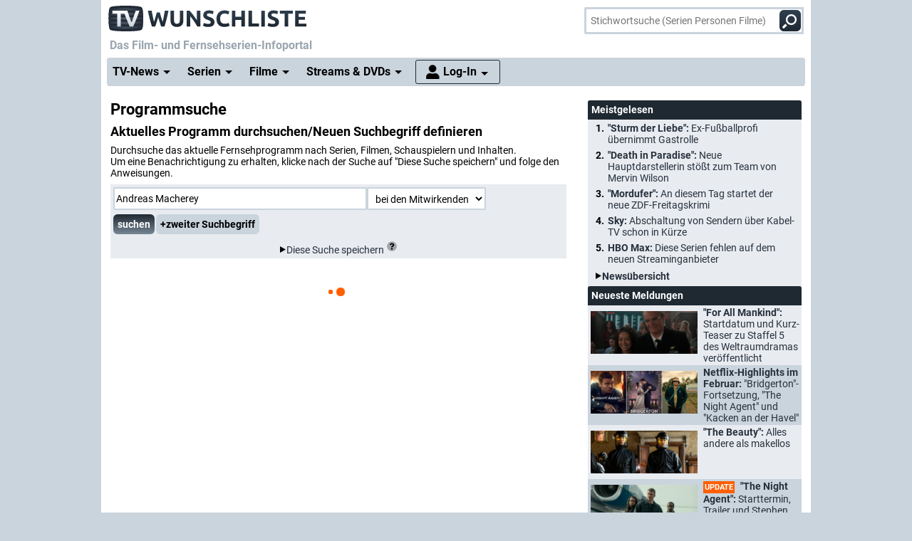

--- FILE ---
content_type: text/css
request_url: https://bilder.wunschliste.de/wl/css/wl.min.2026-01-21.css
body_size: 22385
content:
.hide,.sticky,.top{transition:top .4s}#cssmenu,h6{background:var(--c0)}#cssmenu>ul,body,html{width:100%;background:var(--c2)}#cssmenu.align-right>ul>li,#ergebnisliste .icon-preisvergleich,#ergebnisliste .preisvergleich,#wunschliste #legende .opt_buttons,.tl .db .link,h3 .close{float:right}#cssmenu ul,#head,*{padding:0}#cssmenu ul ul li a,#cssmenu>ul,body,button,html{background:var(--c2)}#quicknews_navi li a.link,#tvplaner .container .ft,.tl .ep,.tl .lb,.tl span,.tvodliste li .channel,.ui-autocomplete .untertitel,[class^=provbuttons] .channel,[class^=provbuttons] .termin{text-overflow:ellipsis;white-space:nowrap}#cssmenu ul,.balken ul{list-style:none}.newstext star,.star_star,[class^=chevron]{user-select:none}.fileliste li,.tl,ul{list-style-type:none}#forum h4,#forum h5,v{padding:3px}:root{color-scheme:light dark;--c0:#fff;--c1:#e8ebf0;--c2:#cad4dd;--c3:#768693;--c4:#4b555f;--c5:#27313d;--c6:#1f2932;--c7:#000;--c8:#fff;--c9:#a0adb8;--d0:#fff;--d1:#e8ebf0;--d2:#cad4dd;--d3:#768693;--d4:#4b555f;--d5:#27313d;--d6:#1f2932;--d7:#000;--d8:#fff;--d9:#ff5f01;--e0:#353f4a;--e1:#fff;--e2:#a0adb8;--e3:#e40000}#cm_aktion li span,#meinprofil #einstellungen .seitenmenu,#pinch-zoom-img,#shopdetail #preise li a,.darkmode .darkmode-on,.darkmode-off,.shophighlights .bild,.ui-menu-item a{display:block}#cIndicator,#cssmenu>ul>#menu-button,#files span,#indicatorContainer,#pIndicator,#passwort_alt,#passwort_alt_bestaetigung,#pinch-zoom-file,#tvplaner.persoenlich .tl li.nb v,#username_alt,.bildausschnitt-waehlen,.darkmode .darkmode-off,.darkmode-on,.newstext .ausblenden,.squeeze .credits,.tl .epg_text,.tvodliste .play,.tvodliste ul li .termin_e,.tvodliste ul.kompakt li .at1,.tvodliste ul.kompakt li .at2,.tvodliste ul.kompakt li .termin,.tvodliste ul.kompakt li .transmission,.tvodliste ul.kompakt li button,.tvodliste ul.kompakt li flt,.tvodliste ul.kompakt li.kompakt_d,.tvodliste ul.kompakt li.kompakt_e .transmission,.ui-datepicker-trigger,input[type=file]{display:none}:root .darkmode{--c0:#1f2932;--c1:#27313d;--c2:#4b555f;--c3:#768693;--c4:#9facb7;--c5:#cad4dd;--c6:#e8ebf0;--c7:#fff;--c8:#000;--c9:#4b555f}.darkmode #logo{background-image:url('//bilder.wunschliste.de/wl/gfx/logo-invers-sw.svg')!important;filter:drop-shadow(0 0 1px rgba(255,255,255,1))}#charts .shophighlights li:hover .sendung,#charts .shophighlights li:hover .shopbild,#cssmenu a,#nav_login:hover li a,.darkmode .epg_st,.darkmode .newslist li:hover a,.darkmode .splide li:hover a,.darkmode .ui-menu-item:hover,.darkmode .ui-menu-item:hover a,.darkmode a:hover,.darkmode li:hover h4,.serienlogo_text:hover a{color:var(--c7)!important}.darkmode #cssmenu ul ul li:hover>a,.darkmode #cssmenu>ul,.darkmode select{background:var(--c3)!important}.darkmode .newslist li>a,.darkmode .newsteaser li>a,.newstext h3 a{color:var(--c6)!important}.darkmode #nav_login:before,.darkmode .arrow-left,.darkmode .arrow-right,.darkmode .arrow-up,.darkmode .bell,.darkmode .bell-r,.darkmode .bell-r-slash,.darkmode .bell-slash,.darkmode .birthday-cake,.darkmode .calendar-plus,.darkmode .caret-circle-right,.darkmode .caret-down,.darkmode .caret-left,.darkmode .caret-right,.darkmode .caret-up,.darkmode .check-circle,.darkmode .circle,.darkmode .close,.darkmode .cloud-upload,.darkmode .envelope,.darkmode .exclamation,.darkmode .external-link,.darkmode .film,.darkmode .flag,.darkmode .forward,.darkmode .frown,.darkmode .gear,.darkmode .gesehen,.darkmode .home,.darkmode .info,.darkmode .link2:before,.darkmode .link:before,.darkmode .linkback:before,.darkmode .linknext:after,.darkmode .list,.darkmode .mars,.darkmode .newsvideo::after,.darkmode .pause-circle,.darkmode .paytv,.darkmode .person-circle,.darkmode .play,.darkmode .print,.darkmode .question-circle,.darkmode .rss-square,.darkmode .s-facebook,.darkmode .s-instagram,.darkmode .s-twitter,.darkmode .shopping-cart,.darkmode .splide__toggle__pause,.darkmode .splide__toggle__play,.darkmode .thumbs-down,.darkmode .thumbs-up,.darkmode .times-circle,.darkmode .toggle-off,.darkmode .toggle-on,.darkmode .trash,.darkmode .tv-retro,.darkmode .venus{filter:invert(100%) hue-rotate(180deg)}.darkmode #legende button span,.darkmode #wunschliste .play-circle,.darkmode .splide__toggle__pause,.darkmode .wdgroup span,.darkmode span.ungesehen{filter:invert(0%)!important},.darkmode .play-circle,.darkmode .w4{filter:invert(50%)!important}#forum .kommentar_feedback button:hover .thumbs-up,#main .newslist li:hover .newsvideo::after,#main_news .newsteaser li:hover .newsvideo::after,#nav_login:hover::before,.darkmode img.default,.darkmode span.close,.mixitup-control-active [class^=caret],button:hover [class^=caret],h3 .caret-up,h3 .close{filter:invert(1)}.darkmode #nav_login:hover::before{filter:brightness(0%)!important}.darkmode #suche input{color:var(--d8)!important;background-color:var(--d7)}.darkmode button:not(.figure-navigate){background-color:var(--c3)!important;color:var(--c6)!important}#cssmenu>ul>li:hover>a,#imfernsehen span,#main .newslist li:hover a,#main_news .newsteaser li:hover a,#main_news h3 a,#main_news h4 a,#quicknews_navi li:hover a,#right .itemlist li.aimg:hover a,#shopdetail #preise li.shoplink:hover a,.darkmode #popup td p,.darkmode textarea,.item:hover a,.ui-autocomplete .navibuttons button:hover a,.ui-autocomplete li.ui-menu-item:not(.search-header):focus a,.ui-autocomplete li.ui-menu-item:not(.search-header):hover a,.ui-state-focus:not(:first-child):not(:last-child) a,h3{color:var(--c0)}.darkmode .vodbutton:hover button,.darkmode button:not(.figure-navigate):hover{background-color:var(--c3)!important;color:var(--c7)!important}.darkmode #popup a:hover{color:var(--c8)!important}.darkmode h3 .caret-up,.darkmode h3 .close{filter:invert(0)!important}*{opacity:1;margin:0;hyphens:auto;scroll-behavior:smooth;transition:opacity .42s ease-out}#nav_login:hover,h3{background:var(--c6)}body,button,input,p,select,textarea{font:14px Roboto,Arial,Helvetica,sans-serif;color:var(--c7)}.bild_unterschrift,.credits,.newstext q,.otitel,.zusatzinfo,blockquote{font-style:italic}a{color:var(--c5);text-decoration:none}a:hover{cursor:pointer;text-decoration:underline}#cm_aktion li:hover a,#cssmenu ul li a,#imfernsehen a:hover,.balken li a:hover{text-decoration:none}#main_news li a:visited,.seitenmenu li a:visited,a:visited{color:var(--c4)}::selection{background:var(--c3);color:var(--c6)}input[type=radio]{-webkit-appearance:radio}q:after,q:before{content:'"'}blockquote{margin:0 20px}.norm{font-weight:400}#news .link2,#right .itemlist_sb a,.fett,.navibar a,.sendung,.shophighlights .ep,.splide .tl a,.titel,.ui-autocomplete a,h7{font-weight:700}#main_news h3,#meinprofil div,#partner2,#profisuche li,.clear,.navibar{clear:both}#cssmenu.align-center ul,#werbemittel-wl_sticky #wl_m_sticky,#wl_d_header_2,.center,.senderlogo,.tvodliste ul li .termin_e,[id^=wl_m_main]{text-align:center}#cssmenu.align-center ul ul,#head,.bildliste figure .sendung,.bildliste figure .subtext{text-align:left}.red{color:#e00000}.redbg{background:linear-gradient(0deg,#a03b51 0,#bf2932 100%)}.inaktiv{opacity:.6!important}h1{font-size:22px}#news figure figcaption:first-child,#top #closetop,h2{font-size:18px}#charts .shophighlights li .sendung,#main .newslist h4,.epg_titel .epg_ep,.epg_titel .epg_ep_sub,.epg_titel .epg_st,.shophighlights .titel,h3,h4{font-size:14px}.tl .ra,h2 .nav{position:absolute;right:0}#cssmenu,#cssmenu ul ul li,#cssmenu>ul,#cssmenu>ul>li,#epg_wait,#forum .optdel,#head,#left h2,#left h3,#right .specials li,#seite_aussen_2,#streams_liste_1,#tvp_scrollbar,.contentbox,.textliste li:before{position:relative}h3{clear:both;padding:5px;height:17px;margin-bottom:0;border-radius:3px 3px 0 0}#nav_login:hover a,.newsflash a,h3 a{color:var(--c0)!important}h3 .close{width:18px;height:18px}h3 .caret-up{padding-left:20px}h6,h7{font-size:16px;padding:2px 2px 4px;margin-bottom:0}h6{border-bottom:1px solid var(--d9)}h6.clear{padding-top:12px}h2 .quicklinks,h6 .quicklinks{border:1px solid var(--c0);float:right}h2 .quicklinks a,h6 .quicklinks a{border:1px solid var(--c0);margin:0 0 0 4px}.small,.small a{font-size:11px}.large,.tvodliste .station_e,button.totop{font-size:15px}#newsletter h3,.epg_text_in h7 .sendung,.xlarge{font-size:16px}#li_email #email,#li_username #username,button.xlarge{padding:8px}.tp{background:0 0!important}_:-ms-fullscreen,:root #cssmenu{position:relative;top:0}.sticky{position:sticky!important}.hide{top:-140px!important}.top{top:0!important}#cssmenu{top:54px;height:42px;margin:0 auto;width:980px;padding:8px;z-index:10000}#cssmenu>ul{border-radius:4px;display:block;z-index:100}#cssmenu ul ul li:active,#cssmenu ul ul li:hover>a,#fusszeile,#main_serienstarts_1,#main_serienstarts_2,#main_topserien,#quicknews_navi li{background:var(--c1)}#cssmenu ul{margin:0;line-height:1.5}#nav_login a,#nav_login ul{margin-top:-2px}#cssmenu:after,#cssmenu>ul:after{content:".";display:block;clear:both;visibility:hidden;line-height:0;height:0}#cssmenu>ul>li{display:inline-block;margin:0;padding:0}#cssmenu ul li a{display:block}#cssmenu>ul>li>a{font-size:16px;font-weight:700;padding:8px;transition:color .25s ease-out}#cssmenu>ul>li.has-sub>a{padding-right:32px}#cssmenu li.has-sub::after{display:block;content:"";position:absolute;width:0;height:0}#cssmenu>ul>li.has-sub::after{right:16px;top:18px;border:5px solid transparent;border-top-color:var(--c7)}#cssmenu>ul>li:hover::after{border-top-color:var(--c0)}#cssmenu ul ul{position:absolute;left:-9999px;top:70px;opacity:0!important;transition:opacity .3s,top .25s;z-index:1000}#cssmenu ul ul ul{top:39px;padding-left:5px}#cssmenu ul ul li{margin:0}#cssmenu>ul>li:hover>ul{left:auto;top:39px;opacity:1!important}#cssmenu.align-right>ul>li:hover>ul{left:auto;right:0;opacity:1!important}#cssmenu ul ul li:hover>ul{left:170px;top:0;opacity:1!important}#cssmenu.align-right ul ul li:hover>ul{left:auto;right:170px;top:0;opacity:1!important;padding-right:5px}#cssmenu ul ul li a{width:130px;border-bottom:1px solid var(--c2);padding:10px 20px;transition:.35s}#headtext,#mainbody,#popup,#seite_2,#top,header{background:var(--c0)}#cssmenu.align-right ul ul li a,.tl .ar{text-align:right}#cssmenu ul ul li.last>a,#cssmenu ul ul li:last-child>a{border-bottom:0}#cssmenu>ul>li>ul::after{content:'';border:6px solid transparent;width:0;height:0;border-bottom-color:var(--c1);position:absolute;top:-12px;left:30px}#cssmenu.align-right>ul>li>ul::after{left:auto;right:30px}#cssmenu ul ul li.has-sub::after{border:4px solid transparent;border-left-color:#9ea2a5;right:10px;top:12px;transition:.2s}#cssmenu.align-right ul ul li.has-sub::after{border-left-color:transparent;border-right-color:#9ea2a5;right:auto;left:10px}#cssmenu ul ul li.has-sub:hover::after{border-left-color:var(--c0);right:-5px;transform:rotateY(180deg)}#cssmenu.align-right ul ul li.has-sub:hover::after{border-right-color:var(--c0);border-left-color:transparent;left:-5px;transform:rotateY(180deg)}#nav_login{height:26px;line-height:20px;border:1px solid var(--c6);border-radius:3px;padding:0 0 6px 30px!important}#head,#headtext{margin:0 auto;font:bold 16px Roboto,Arial,Helvetica,sans-serif;color:#9aa5af;width:996px}#nav_login ul{margin-left:-76px}#nav_login>ul::after{left:120px!important}#nav_login:before{float:left;margin-left:-16px;margin-top:6px;margin-right:-14px;content:url('[data-uri]')}#nav_login::after{top:16px!important}#nav_login:hover{transition:.2s ease-in}#seite_aussen_2{margin:0 auto}#popup{padding:8px 16px}#seite_2{padding:0 13px;min-height:800px}#head{height:54px;z-index:9999!important}#headtext{z-index:9999}#fusszeile,.hl{font-size:14px}#fusszeile,.fliste li,.hinweis,.wichtig,button{font-weight:700}#headtext span{margin:0 12px}#logo{background-image:url('//bilder.wunschliste.de/wl/gfx/logo.svg');background-repeat:no-repeat;background-position:8px 8px;background-size:280px;width:300px;height:100%}#logo a{height:40px;display:block}header{top:0;z-index:999!important}#top{top:110px;overflow:hidden;text-overflow:ellipsis!important;z-index:98;padding:0 0 6px}#top .shariff{float:right;width:90px;margin:8px 0 0 24px}#top #closetop{display:none;opacity:.6;position:absolute;right:96px;top:12px;cursor:pointer}#top #closetop:hover{opacity:1;transform:all ease .4s}#newsletter h3{background:0;color:var(--d6);padding-left:0}#newsletter h3 a{color:var(--d6)!important}#imfernsehen{display:inline;margin-left:20px}#imfernsehen span:after{background-image:url('//bilder.wunschliste.de/wl/gfx/imfernsehen_logo.png');background-size:108px 35px;display:inline-block;width:108px;height:35px;content:"";margin-left:-90px;margin-bottom:-10px;opacity:.45!important}#ergebnisliste img,#meine_wunschliste img,#mp_ticker .senderlogo img,#programmsuche_result img,#suchbox img,.epg_text img,.fc-header-image-container img,.lazy.loaded,.modalDialog:target,.profilbild:hover figcaption,.provbuttons li.aktiv,.ui-autocomplete.force-visible,.ui-autocomplete.opened,img.stationlogo{opacity:1!important}#imfernsehen:hover span:after{transition:opacity .5s;opacity:1!important}#mainbody{min-height:1000px}button{margin:0 4px 4px 2px;padding:6px;color:var(--c7);border:0;border-radius:6px;transition:.4s}.mixitup-control-active,.seitenmenu li a:hover,.vodbutton:hover button,button.aktiv,button:hover a,button:hover:enabled:not(.passiv):not(.figure-navigate-weiter):not(.figure-navigate-zurueck):not(.fc-button):not(.fc-faq-header){cursor:pointer;color:var(--c0);text-decoration:none;box-shadow:inset 0 100px 0 2px #303b51!important}#charts .shopbild .sendung:hover,.input_submit input:hover{text-decoration:underline}#preise buttonn,#wunschliste .wd,#wunschliste button,.profil button,.w3 li a{box-shadow:inset 1px 1px 0 0 rgba(255,255,255,.5),inset -1px -1px 0 0 rgba(0,0,0,.5)}footer{clear:both;padding:20px 0}footer .toggle-off,footer .toggle-on{display:inline-block;height:14px;margin-bottom:-1px}#fusszeile{padding:6px;overflow:hidden}#affiliatehinweis{display:block;clear:both;margin-bottom:20px;font-weight:400;font-size:12px}#main_news li a,.balken li.aktiv a,.r0,.ui-autocomplete .suchbuttons .schliessen:after{color:var(--c7)}.r1{color:#f3f642}.r2{color:#42f68f}.r3{color:grey}.r4{color:#f642f5}.r5{color:#c3f642}.r6{color:#42dbf6}.r7{color:#f64b42}.r8{color:#4275f6}.r9{color:#f68142}#serienliste [class^="r"]{margin:0 4px 0 -4px}#serienliste .tv,#spielfilmliste .tv,.w30 .chartsymbol{margin-left:8px}#serienliste .star_star,#spielfilmliste .star_star{padding-left:20px;margin:0 4px 0 2px}#ergebnisliste .star_star,#updates .play,.fliste li,.tl .sr,.tvodliste h7 span,.w60.senderlogo{margin-right:4px}#meine_wunschliste .text,#meinprofil #einstellungen,.absatz{margin-bottom:8px!important}.form{margin-bottom:20px!important}.upfront{display:block;margin-top:6px!important}.upfront12{display:block;margin-top:12px!important}.filtered{display:none!important}.hl{margin:6px 0 8px}.head_anzeige{margin:0 0 2px 2px!important;color:var(--c2)}.hinweis{display:inline-block;padding:2px!important;margin-right:5px;font-size:11px;text-transform:uppercase;background:var(--d9);color:var(--c0);white-space:nowrap}.w100 sup,h1 .hinweis{position:relative;top:-4px}.hinweisbox{border:1px solid var(--d9);border-radius:5px;padding:10px;margin:10px 0;max-width:500px}.hinweisbox h4{color:var(--d9);font-size:18px}.wichtig{color:#ea0000}#main .steaser_voll,.epg_inhalt,.mb8{margin-bottom:8px}#main_news .newsteaser,.mb12{margin-bottom:12px}.paytv{margin:0 0 1px 2px}.senderlogo img{max-width:60px;max-height:26px;width:auto!important;height:auto!important}.text{margin-bottom:40px;font-size:14px}#main .newslist h5,#news .credits,#spielfilmliste .inhalt,.text .credits,.tl.serien .inhalt{font-size:13px}#news .credits-right::before,.bild_credits::before,.newsimage .newsimage_credits:before{content:"Bild: "}.bild_unterschrift{margin-top:4px}#quicknews_navi{width:calc(100% - 120px);display:none}#quicknews_navi li{padding:4px;border-radius:3px;margin:4px 0 0;height:18px;overflow:hidden}#quicknews_navi li a.link{display:block;overflow:hidden}#quicknews_navi li a.link:before{margin-right:2px}#epg_wait{display:inline;top:30%;transform:translateY(-50%);left:45%}#epg_wait>div,.star .wait .spinner>div{width:14px;height:14px}.fliste li{float:left;font-size:14px;display:flex}.fliste li:after{margin-left:4px;content:'|'}.fliste li:last-child:after{content:''}.textliste li{margin:0 18px}.textliste li:before{content:url('[data-uri]');filter:invert(66%) sepia(60%) saturate(3000%) hue-rotate(340deg) brightness(80%) contrast(110%)!important;margin-left:-12px;left:-4px}.tvodliste h7{font-size:12px;float:right;margin-right:4px;margin-top:-26px}#login .profil li button,.tvodliste h7 .nstl{margin-top:0!important}.tvodliste h7 .stl-toggle span{display:block;float:left;margin-top:-2px}.tvodliste ul{display:inline-block;width:100%;padding:2px;background:0!important}.tvodliste ul.kompakt li{width:22.5%;float:left;margin-right:2px;height:50px!important;overflow:hidden}.tvodliste li{height:40px!important;display:flex;margin-top:2px;transition:.2s;color:var(--d6)!important;background-color:var(--d0)!important;border-radius:6px}.shopbild:hover a,.tvodliste button,.tvodliste li b:not(.video){color:var(--d0)!important}.tvodliste li:not(.video){background:var(--d7)!important}.tvodliste li:hover{cursor:pointer;background-color:var(--e2)!important}.tvodliste ul.kompakt li .channel{position:absolute;bottom:-24px;font-size:9px;text-align:center;margin:0;height:20px;left:0;width:100%;color:var(--d6)!important}.tvodliste .termin_e{color:var(--d7)!important;margin-top:-4px}.seitenmenu li a.cb:hover,[class^=provbuttons] .passiv{color:var(--c7)!important}.tvodliste .calendar-plus{width:8px;margin-bottom:-8px;margin-right:4px;filter:invert(1)}.tvodliste .datum_e{font-size:11px;font-weight:400}.tvodliste ul.kompakt li .termin_e{display:block;margin:0 auto}.tvodliste ul.kompakt li div{margin:0 auto!important;height:auto!important;min-height:40px}.tvodliste ul.kompakt li .anbieter_container .stationlogo{margin:auto}.tvodliste ul.kompakt li .affiliate::after{content:"*";position:absolute;right:3px;top:0;opacity:.5}.tvodliste li .anbieter_container{display:flex;height:26px!important;vertical-align:middle;min-width:50px}.tvodliste li .anbieter{align-items:center}.tvodliste .record{height:14px;width:14px;margin:0 8px 0 4px;background-color:red;border-radius:50%;animation:4s linear infinite record}.tvodliste .at1,.tvodliste .at2{width:auto;border:1px solid var(--d2);font-size:11px;position:absolute;text-align:center;text-transform:uppercase}@keyframes record{0%,100%{opacity:0}40%{opacity:1}}.tvodliste .stationlogo{min-width:40px;max-width:90px}.tvodliste button{float:right;width:120px;background:var(--d7)}.tvodliste .termin{float:right;margin-right:10px;line-height:30px}.tvodliste li .channel{margin-left:6px;width:calc(100% - 300px);overflow:hidden;font-weight:400;font-size:12px}.tvodliste flt{position:absolute;right:140px;top:14px}.tvodliste .at1{right:100px;top:-10px;min-width:60px}.tvodliste .at2{right:120px;top:10px;min-width:40px}.tvodliste .at3{font-weight:700;font-size:12px}.tvodliste .close{padding:0 9px;float:left}.tvodliste li.livestream{background-color:var(--d9)!important}.tvodliste .transmission{height:30px;width:30px;position:relative;top:-6px}.tvodliste .transmission::after,.tvodliste .transmission::before{animation:4s linear infinite pulse;border-style:solid;border-radius:9999px;box-sizing:border-box;content:' ';height:20px;width:20px;position:absolute;transform:scale(0);z-index:0;top:10px}.tvodliste .transmission::after{animation-delay:2s}.tvodliste .transmission.live{color:var(--e3)}@keyframes pulse{0%{opacity:0;border-width:10px}40%{opacity:.8;border-width:5px}100%{opacity:0;transform:scale(1.2);border-width:1px}}.custom-file-upload{background:linear-gradient(0deg,var(--c3) 0,var(--c6) 100%);padding:6px;margin-right:34px;width:180px;float:left;border-radius:4px;text-align:center;font-weight:700;color:var(--c0)}.discs,.login li,.produktion{font-weight:400}.modalDialogStyle{position:fixed;top:0;right:0;bottom:0;left:0;text-align:left;background:rgba(0,0,0,.8);z-index:99999;opacity:0!important;pointer-events:none;display:none;animation:.4s lightsoff;overflow:auto}#cr_advent,.jq-rating-label,.jq-star,.jq-stars,.modalDialogStyle ul,.squeeze #quicknews_navi,[class^=provbuttons]{display:inline-block}@keyframes lightsoff{0%{background:rgba(1,1,1,0)}100%{background:rgba(0,0,0,.8)}}.modalDialogStyle>div{font-size:14px;max-width:440px;position:relative;margin:10% auto;padding:20px 20px 13px}.modalDialog:target{display:block;pointer-events:auto;z-index:99999999!important}.modalDialogStyle div{padding:10px}.modalDialogStyle ul{background:var(--c1);width:100%;padding-top:4px}.modalDialogStyle li{float:left;padding:2px 8px}.modalDialogStyle li.text{clear:both;padding:8px}.modalDialogStyle li.stext{clear:both;padding:4px 8px;font-size:12px}.modalDialogStyle li.ttext,.textinput.sw1{width:60%}.modalDialogStyle li.label{clear:both;width:120px;text-align:right;font-weight:700;line-height:36px}.login #login_opt_in,.modalDialogStyle li.label.check{width:10px;margin:0 0 0 8px}.modalDialogStyle li.opt_text{max-width:370px;max-height:180px;overflow:auto}.login #login_opt_in_hinweis,.modalDialogStyle li#opt_in_hinweis{margin-left:34px;font-weight:700;color:#f00000}.modalDialogStyle input[type=email]{border:var(--c2) 3px solid;width:180px;padding:2px;border-radius:2px 0 0 2px}.modalDialogStyle input[type=password]{border:var(--c2) 3px solid;width:120px;padding:2px;border-radius:2px 0 0 2px}.modalDialogStyle input[type=checkbox]{margin:8px 0}.modalDialogStyle li.label input[type=checkbox]{float:right;margin:4px 0}input[type=checkbox]{-webkit-appearance:checkbox}#layer_login input[type=email],input[type=password]{width:200px!important}.modalDialogStyle .fussnav{clear:both;width:100%;background:var(--c2);text-align:center;font-size:12px;margin:10px 0 0;padding:4px 0}.modalDialogStyle .text form{margin:8px -8px 0 8px}.jq-rating-label{font-size:22px;position:relative;vertical-align:top;font-family:Helvetica,Arial,Verdana}.jq-star{width:100px;height:100px;cursor:pointer}.jq-star-svg{padding-left:3px;width:100%;height:100%}.jq-star-svg path{stroke-linejoin:round}.lazy{opacity:.5;filter:invert(50%) brightness(140%);clip-path:inset(0 0 100% 0);animation:10s forwards reveal}@keyframes reveal{from{clip-path:inset(0 0 100% 0)}to{clip-path:inset(0 0 0 0)}}.lazy.loaded{animation:none;filter:none;clip-path:inset(0 0 0 0)}#suche form{position:absolute;right:10px;top:10px}#suche input{border:var(--c2) 3px solid;border-radius:2px 0 0 2px;height:38px;width:308px;padding:0 6px;background-color:var(--c0)}#suche .icon-suche,.linkflag{position:absolute;top:0;right:0}.ui-autocomplete,.ui-id-1{position:absolute!important}#suche_wait{display:none;text-align:center;position:absolute;right:34px;top:6px;width:34px}#suchergebnisliste .film,#suchergebnisliste .person-circle{height:14px;width:14px;float:right}#personensuche img{height:40px;width:40px;float:left;margin-right:4px}.ui-id-1{top:45px!important;right:0}.ui-autocomplete{width:304px!important;border:var(--c2) 3px solid!important;display:inline-block!important;z-index:99999!important;opacity:0;transition:opacity 1s}.ui-autocomplete .search-header{padding:6px 2px}.ui-autocomplete .clear-history{font-size:11px;text-decoration:underline;cursor:pointer;margin-left:4px}.ui-autocomplete .close{position:absolute;top:6px;right:6px;width:18px;float:right;height:18px}.ui-autocomplete .person,.ui-autocomplete .serie,.ui-autocomplete .spielfilm{height:60px;margin-right:4px;background-size:cover;display:inline-block;float:right}.ui-autocomplete li{background:var(--c0);float:bottom;z-index:9!important;padding:2px;border-bottom:1px solid var(--c2);overflow:hidden}.vod button:before,.vod button:hover:before{border-color:transparent transparent transparent var(--c0)}.ui-autocomplete .serie,.ui-autocomplete .spielfilm{width:112px}.ui-autocomplete .person{width:60px}.ui-autocomplete .untertitel{font-size:11px!important;display:block;overflow:hidden}.ui-autocomplete .zusatzinfo{display:block;font-size:11px!important;font-weight:400}.ui-autocomplete .navibuttons,.ui-autocomplete .suchbuttons{line-height:25px;text-align:center;white-space:nowrap}.ui-autocomplete .suchbuttons button{font-size:12px;padding:4px}.ui-autocomplete .navibuttons button{font-size:12px;padding:4px;background:var(--c2);color:var(--c0)}.ui-menu-item a:after{content:'';clear:left;display:block}.ui-menu-item .external-link{position:relative;left:2px;filter:invert(1)}.ui-menu-item .person-circle{padding-left:14px;position:relative;right:2px;top:1px}.ui-helper-hidden-accessible{display:none;position:absolute;left:0;top:0}.navibar li label,[class^=icon]{display:inline-block;vertical-align:middle}[class^=icon]{background:url('//bilder.wunschliste.de/wl/gfx/k_icons.png') no-repeat;width:40px;height:40px;margin:4px}.icon-star,.icon-star-aktiv{margin:0 0 1px 3px;width:16px;height:16px}.navibar li{float:left;white-space:nowrap;border-radius:4px}.button1-ifb,.icon-mehr{background-position:0 0}.icon-balken{background-position:-40px 0}.icon-shop{background-position:-80px 0}.icon-registrieren{background-position:-120px 0}.icon-login{background-position:-160px 0}.icon-prozente{background-position:-200px 0}.icon-megafon{background-position:-240px 0}.icon-facebook{background-position:-280px 0}.icon-twitter{background-position:-320px 0}.icon-share{background-position:-360px 0}.icon-rss{background-position:-400px 0}.icon-mail{background-position:-440px 0}.icon-mobil{background-position:-480px 0}.icon-video{background-position:-520px 0}.icon-star{background-position:-576px -63px}.icon-star-aktiv,.icon-star:hover{background-position:-560px -63px}.icon-preisvergleich{background-position:-594px -63px;height:12px;width:17px;margin:2px 0 0 1px}.icon-suche{width:30px;height:30px;background-position:-560px -30px}.icon-einkaufswagen{display:inline;background-position:-88px 11px;height:20px;width:20px}.icon-leer{background-position:40px 40px}a:hover .icon-mehr{background-position:0 -40px}a:hover .icon-balken{background-position:-40px -40px}a:hover .icon-shop{background-position:-80px -40px}a:hover .icon-registrieren{background-position:-120px -40px}a:hover .icon-login{background-position:-160px -40px}a:hover .icon-prozente{background-position:-200px -40px}a:hover .icon-megafon{background-position:-240px -40px}a:hover .icon-facebook{background-position:-280px -40px}a:hover .icon-twitter{background-position:-320px -40px}a:hover .icon-share{background-position:-360px -40px}a:hover .icon-rss{background-position:-400px -40px}a:hover .icon-mail{background-position:-440px -40px}a:hover .icon-mobil{background-position:-480px -40px}a:hover .icon-video{background-position:-520px -40px}a:hover .icon-suche:hover{cursor:pointer;background-position:-560px 0}.spinner>div{width:6px;height:6px;background:var(--d9);border-radius:100%;display:inline-block;-webkit-animation:1.4s ease-in-out infinite both sk-bouncedelay;animation:1.4s ease-in-out infinite both sk-bouncedelay}.spinner .bounce1{-webkit-animation-delay:-.32s;animation-delay:-.32s}.spinner .bounce2{-webkit-animation-delay:-.16s;animation-delay:-.16s}@-webkit-keyframes sk-bouncedelay{0%,100%,80%{-webkit-transform:scale(0)}40%{-webkit-transform:scale(1)}}@keyframes sk-bouncedelay{0%,100%,80%{-webkit-transform:scale(0);transform:scale(0)}40%{-webkit-transform:scale(1);transform:scale(1)}}#socialmedia li{float:left;margin-top:4px}#socialmedia li:nth-child(n+1):hover{filter:invert(26%) saturate(500%) brightness(80%) contrast(500%)}#socialmedia .rss{background:#dd4b39;color:var(--c0);padding:2px;position:relative;top:-12px;left:20px;font-size:8px;font-weight:700;text-transform:uppercase}[class^=button1]{display:inline-block;vertical-align:middle;background:url('//bilder.wunschliste.de/wl/gfx/k_buttons_2022.png') 0 0/75% no-repeat;width:206px;height:45px;margin-right:-84px}[class^=button2]{display:inline-block;vertical-align:middle;background:url('//bilder.wunschliste.de/wl/gfx/k_buttons_2022.png') 0 0/85% no-repeat;width:140px;height:26px;margin-right:-74px}.button1-if{background-position:0 -48px}.button1-fs{background-position:0 -96px}.button1-tvf{background-position:0 -142px}.button1-rtv{background-position:0 -188px}.button1-tvk{background-position:0 -234px}.button2-zts{background-position:0 -215px}.button2-zsp{background-position:0 -269px}.button2-tvp{background-position:0 -242px}.button2-fsl{background-position:0 -295px}.button2-flj{background-position:0 -321px}.button2-fsj{background-position:0 -348px}.button2-vod{background-position:0 -374px}#main .newslist li:nth-of-type(2n),#right .itemlist_sb li:nth-of-type(2n),.balken,.login li:nth-of-type(2n),.seitenmenu li a,.tl li:nth-of-type(2n){background:var(--c2)}.partnerseiten li{float:left;margin:4px 8px 4px 0}#fusszeile li{filter:grayscale(100%)}#fusszeile li:hover{filter:grayscale(0%)}.otitel{font-size:12px;margin-left:4px}.produktion{font-size:12px}#spielfilmliste .zusatzinfo,.tl div.otitel,.tl div.zusatzinfo{margin-left:0;font-size:12px}.newstext,.newstext p,.newstext ul{font-size:16px!important;line-height:1.5;margin-bottom:16px!important}.ausstrahlungsform a,.newstext a,.person a,.sendung a{text-decoration:underline dotted}.newstext star.star{margin-right:-2px}.newstext iframe{border:0}.newstext h3{background:0;color:var(--c6);height:auto;padding:0;margin-bottom:4px;font-size:16px}.newstext blockquote{margin:0 20px 16px}.newstext .star_star{animation:none;padding-left:20px}.newstext .star .wait .spinner,.splide .star .wait .spinner{margin:-5px -33px -5px 5px}.splide .star .wait .spinner{float:left;margin-top:2px!important;padding-right:4px}#beziehungen_box .star .wait .spinner{margin:0!important;width:20px!important;background-position-y:bottom 3px!important}#beziehungen_box .star .wait .spinner>div,.newstext .star .wait .spinner>div,.splide .wait .spinner>div{margin-bottom:5px!important;width:5px!important;height:5px!important}.newsvideo::after{content:"";background:url("data:image/svg+xml,%3Csvg xmlns='http://www.w3.org/2000/svg' viewBox='0 0 576 512'%3E%3Cpath d='M535.68 260.59L448 321.05V447l87.66 60.39c17 11.68 40.32-.23 40.32-20.63V281.22c.02-20.32-23.25-32.32-40.3-20.63zM368.2 288H16a16 16 0 0 0-16 16v32a16 16 0 0 0 16 16h48v112.2a47.81 47.81 0 0 0 47.8 47.8h256.4a47.81 47.81 0 0 0 47.8-47.8V335.8a47.81 47.81 0 0 0-47.8-47.8zM352 0c-48.57 0-90.31 27.37-112 67.23C218.31 27.37 176.57 0 128 0a128 128 0 0 0 0 256h224a128 128 0 0 0 0-256zM128 192a64 64 0 1 1 64-64 64.07 64.07 0 0 1-64 64zm224 0a64 64 0 1 1 64-64 64.07 64.07 0 0 1-64 64z'/%3E%3C/svg%3E") no-repeat;width:16px;height:16px;margin-left:4px;display:inline-block}#tvplaner_wait .spinner>div,#wunschliste .envelope,.newslist_en .newsvideo::after,.tl .newsvideo::after{width:12px;height:12px}#wl_d_main_1,#wl_d_main_1_wrapper,#wunschliste .tl li,.profil.tl li,.tl li.db,.tl li.vh,.tl.serien li{height:auto!important}img.autorbild_klein{float:left;height:40px;width:40px;margin-right:4px;border-radius:24px}li.transparent{background:0!important;height:auto;padding:0;margin:0}.legende entry{color:var(--c4);margin:2px 8px 2px 2px}.legende entry span{transform:scale(.7)}.login li{display:block;background:var(--c1);font-size:13px;padding:6px 8px;clear:both;text-align:left;overflow:hidden}[class^=provbuttons] .passiv,li.l,td.l{background:var(--c1)!important}.tl li,[class^=provbuttons] sup{font-size:14px}#subscribe_register h4{font-size:18px;line-height:22px}.suchergebnisse .funktion{font-size:13px;padding-left:96px}#cr_rectangle_1,#meine_wunschliste,.suchergebnisse li.person img{margin-top:8px}.suchergebnisse li.person span{margin-top:-4px}#serienfeed li:nth-of-type(2n),.seitenmenu li a.cb:hover,li.c,td.c,v.gs{background:var(--c2)!important}.timg{height:120px;float:right;margin-left:8px}.stxt{margin-left:230px}.stxt .hinweis{margin-left:0!important}.profil .buttons{float:right!important}.tl{padding:0;margin:0}.tl li{position:relative;background:var(--c1);padding:6px;height:20px;display:block}.balken li,.link.aktiv:before,.tl .lb,.tl .se,.tl span,.tl.serien li{display:inline-block}.tl .lb,.tl span{margin:0;padding:0;vertical-align:middle;overflow:hidden}.tl .ep{vertical-align:middle;overflow:hidden}#tvplaner .ep:hover,#tvplaner .sendung:hover,#tvplaner blob:hover,.star_star:hover,.tl .lp:hover,.tl.prov li:hover,[id^=subscribe] i:hover,[id^=subscribe] svg:hover,[id^=vod_liste] label:hover{cursor:pointer}.tl .lp:after{content:"\25BD";position:absolute;right:2px;top:0;color:#9aa5af;opacity:.5!important}.tl [class^=icon]{transform:scale(.6);margin:-8px 0 0 -8px}.tl .flagge{margin-left:6px}.tl .w35 sup{position:relative;top:-4px;right:9px}.tl .preis{height:28px!important}.tl .sendung{position:relative;top:0;font-size:15px}.tl.serien li{min-height:40px;width:98%}.tl.serien div.beschreibung{max-width:350px}.tl li.db{min-height:40px!important}.tl.ext li{height:40px}.tl li.db span{line-height:140%!important}#charts .shophighlights ul,.tl .profiltext{min-height:140px}.tl .se{margin-right:2px;min-width:36px!important}#tvplaner .container,#tvplaner data{display:flex;overflow:hidden}#tvplaner .container figure{flex:0 0 auto}#tvplaner .container .ft{flex:1 1 auto;min-width:0;overflow:hidden}#mp_ticker.ext .tl li{height:40px;padding:2px 2px 6px}#mp_ticker.ext .epgbild,#tvplaner.ext .epgbild{float:left;margin-right:8px;display:flex;justify-content:center;align-items:center}#mp_ticker.ext .epgbild{height:40px;width:75px}#tvplaner.ext .epgbild{height:75px;width:150px}#mp_ticker.ext .epgbild img,#tvplaner.ext .epgbild img{width:90%;height:90%;object-fit:contain;object-position:top;margin-top:6px}#mp_ticker.ext .tl .se{min-width:30px!important}.tl .epg_bild{float:right;padding:4px}.tl span .hinweis{margin-left:2px;margin-top:-2px}.tl .tvneu{border:0!important;box-shadow:3px 0 var(--d9) inset}.balken,.seitenmenu li a,[class^=provbuttons] .tl li{border-radius:4px}.tl .tlimg,.tl .tlimg .w100 img{height:50px}.tl .tlimg .w100{text-align:center;margin-left:-4px}#main_news .hinweis,#main_news .newsteaser li,#wunschliste .wdgroup v,.redakteur,.redakteur li,.tl .la{float:left}#main .newslist figure img,#news p .newsimgage_big img,.ft0,.seitenmenu.center,.shoptipp .navibar li.oneb{width:100%}[class^=ft20]{width:calc(100% - 20px)}[class^=ft35]{width:calc(100% - 35px)}[class^=ft40]{width:calc(100% - 40px)}[class^=ft50]{width:calc(100% - 50px)}[class^=ft60]{width:calc(100% - 60px)}[class^=ft65]{width:calc(100% - 65px)}[class^=ft70]{width:calc(100% - 70px)}[class^=ft80]{width:calc(100% - 80px)}[class^=ft95]{width:calc(100% - 95px)}[class^=ft100]{width:calc(100% - 100px)}[class^=ft110]{width:calc(100% - 110px)}[class^=ft120]{width:calc(100% - 120px)}[class^=ft125]{width:calc(100% - 125px)}[class^=ft140]{width:calc(100% - 140px)}[class^=ft150]{width:calc(100% - 150px)}#programmsuche_result .se,[class^=ft160]{width:calc(100% - 160px)}[class^=ft170]{width:calc(100% - 170px)}[class^=ft190]{width:calc(100% - 190px)}[class^=ft200]{width:calc(100% - 200px)}[class^=ft220]{width:calc(100% - 220px)}[class^=ft240]{width:calc(100% - 240px)}[class^=ft270]{width:calc(100% - 270px)}[class^=ft320]{width:calc(100% - 320px)}[class^=ft340]{width:calc(100% - 340px)}[class^=ft350]{width:calc(100% - 350px)}.w10{width:10px}.w15{width:15px}.w20{width:20px}.w25{width:25px}.w30{width:30px}.w35{width:35px}.w40{width:40px}[class^=w50]{width:50px}#tvplaner .senderlogo,.w60{width:60px}.w70,.w70-40,.w70-60{width:70px}.w80{width:80px}.w90{width:90px}[class^=w100]{width:100px}[class^=w120]{width:120px}.w140{width:140px}.w150,.wlimg img{width:150px}[class^=w180]{width:180px}[class^=w200]{width:200px}.w250-var{width:250px}.w320-var{width:320px!important}.w70.senderlogo{margin:-2px 4px 0 0!important;padding:2px!important;height:40px;position:relative}.w30.pos,.w40.pos{text-align:right;margin-right:4px}.w70.senderlogo img{max-height:30px;max-width:60px;filter:drop-shadow(0 0 1px rgba(0,0,0,.2));position:absolute;left:-9999px;right:-9999px;top:-9999px;bottom:-9999px;margin:auto}[class^=provbuttons] .external img,[class^=provbuttons] sup{top:2px;position:relative}.w100.senderlogo img{text-align:center;vertical-align:middle;width:80px!important;max-height:26px!important}.splide .senderlogo img,[class^=provbuttons].wide button img{max-height:20px!important}.w30.pos{width:26px}.w40.pos{width:36px}.provbuttons li{filter:blur(1px);transform:scale(.95);opacity:.7!important;transition:transform .2s ease-in}.anbieterliste img,[class^=provbuttons] button span,figure .channel{filter:drop-shadow(1px 1px 0px rgba(0,0,0,.5))}.provbuttons li.aktiv{filter:blur(0px);transform:scale(1);transition:transform .2s ease-in}[class^=provbuttons] button{color:var(--e1)!important;background:linear-gradient(0deg,var(--c2) 0,var(--c4) 100%)!important;position:relative;height:70px;width:100px;overflow:hidden;border-radius:6px}[class^=provbuttons] .stationlogo{height:auto!important;width:auto!important}[class^=provbuttons] .transmission .stationlogo{max-height:60%!important;height:auto!important}[class^=provbuttons].wide button{height:40px;width:300px}[class^=provbuttons].wide button span{font-size:20px;margin:0 10px 0 0}[class^=provbuttons] .channel{font-size:11px;max-width:90px;display:block;overflow:hidden;color:var(--e1)}[class^=provbuttons] .termin{font-size:12px;text-align:center;position:absolute;bottom:2px;overflow:hidden}[class^=provbuttons] span{white-space:nowrap}[class^=provbuttons] button span{z-index:99}[class^=provbuttons] li{float:left;margin:10px 2px 0 0}[class^=provbuttons] .affiliate:after{content:'*';position:absolute;top:0;right:4px}[class^=provbuttons] .linkflag{position:absolute;top:0;right:1px;height:30px;width:30px;border-radius:0 2px 0 0}[class^=provbuttons] .hinweis{display:block;margin:0 auto!important;z-index:2;position:relative}.epg_titel .episodentitel .hinweis,.fa-lock-alt,[class^=provbuttons].slim{margin-left:4px}[class^=provbuttons].slim button{width:62px;height:42px;margin:0;font-size:11px}[class^=provbuttons].slim li{margin:10px 12px 0 0}[class^=provbuttons].slim .stationlogo{max-width:44px;max-height:30px}[class^=provbuttons] i.external-link{filter:invert(1);position:absolute!important;bottom:0;margin-top:-2px!important;right:-1px}button [class^=caret]{margin-left:4px;padding-left:10px}.vod button:before{position:absolute;top:6px;left:40px;content:"";width:0;height:0;-webkit-transform:rotate(360deg);border-style:solid;border-width:30px 0 30px 50px;opacity:.1}.vod button:hover:before{opacity:.2;transform:scale(1.1);transition:.2s ease-in}.link2:before,.link:before,.linknext:after{content:url('[data-uri]')}.linkback:before{content:url('[data-uri]')}.link.aktiv:before{transform:rotate(90deg)!important;transition:transform .2s}@keyframes zoom{50%{filter:blur(4px);transform:scale(7,7)}}#picspan{clear:both;position:relative;overflow:hidden;min-height:180px}#picspan .big{margin-bottom:0!important}#picspan .big img,.newstext figure img,.newstext figure video{width:100%;height:auto}#picspan img{height:160px}#picspan .img.inner{position:relative;z-index:2;margin:8px}#picspan_background{position:absolute;top:-50%;left:0;transform:scale(5,5);width:1024px;filter:blur(3px) contrast(1.4);z-index:1;opacity:.95!important;animation:60s linear infinite zoom}.chartsymbol{margin-bottom:4px!important;height:16px;width:16px;text-align:center}.fa-lock-alt{transform:scale(.85)}.balken{height:40px;width:auto;margin-bottom:12px;white-space:nowrap;overflow:hidden}#main_news li,#main_watchlist,.input{background:var(--c1)}.balken li{float:left;font-size:16px;font-weight:700;padding:10px}.balken li a{padding:10px 0}.balken li:after{content:'';display:block;height:3px;width:0;position:relative;top:2px;background:0 0;transition:width .5s,background .5s}.seitenmenu,.seitenmenu.center ul,.shopbild h4,sbild{display:inline-block}.balken li.aktiv:after,.balken li:hover:after{width:100%;background:var(--d9)}.seitenmenu{margin:8px 0 0;color:var(--c7)}.seitenmenu li{float:left;padding:6px;font-weight:700;margin-bottom:6px}.seitenmenu li a{float:left;margin:-10px 0 -6px -6px;padding:10px;color:var(--c7)}.seitenmenu li a.aktiv{background:var(--c6);color:var(--c0)}.seitenmenu li a.cb:hover{box-shadow:none!important}.seitenmenu li a.inaktiv{opacity:.4!important}.seitenmenu li.input_line{padding:0 6px 0 0;margin-top:-2px}.seitenmenu li.input_line label{min-width:50px;margin:10px 6px 0 0;display:block;float:left}.seitenmenu li input.textinput{min-width:400px}.seitenmenu li button{margin:-10px 0 0 -8px}.seitenmenu.narrow li a{padding-left:7px;padding-right:7px}.seitenmenu.wide li a{font-size:15px;padding-left:15px;padding-right:15px}.seitenmenu.var li a{width:auto!important;font-size:15px;min-width:20px;padding-left:10px;padding-right:10px}.seitenmenu li .hinweis{margin:-1px 2px}.seitenmenu .abc li a{width:8px;text-align:center}.seitenmenu li.alle a{width:52px}.seitenmenu.center ul{margin-left:auto;margin-right:auto}.seitenmenu.dark li a{color:var(--c0);background:linear-gradient(0deg,var(--c3) 0,var(--c6) 100%)}.seitenmenu [class^=toggle]{float:left;margin-right:8px;margin-top:-2px;display:inline-block}#popup .seitenmenu{position:fixed;height:30px;padding:8px;top:0;margin:0;z-index:9999;background:var(--c0)}.darken{filter:brightness(80%)}.star_star{color:var(--d9)}.star .wait .spinner{width:48px;margin:12px 2px 13px}.explode{animation:.2s ease-in explode}@keyframes explode{0%{transform:scale(0,0);opacity:1}100%{transform:scale(1,1);opacity:1}}.implode{animation:.2s ease-out implode}@keyframes implode{0%{transform:scale(0,0);opacity:1}100%{transform:scale(1,1);opacity:1}}.live:before{content:"\01F534";animation-name:blinker;animation-duration:2s;animation-timing-function:linear;animation-iteration-count:infinite}@keyframes blinker{0%,100%{opacity:1}50%{opacity:0}}#serienticker .close,.close:hover,.print:hover,.rss-square:hover,.thumbs-down,.tvodliste .close,h3 .caret-up:hover{filter:invert(26%) sepia(60%) saturate(3000%) hue-rotate(340deg) brightness(80%) contrast(110%)!important;cursor:pointer}#epg_close{position:absolute;top:5px;right:5px;width:5px;height:5px;padding:5px;z-index:9}.tippy-close{position:absolute;top:-12px;left:-12px}div.fluidbox__wrap :before{position:absolute;top:0;right:0;opacity:.6!important;background:var(--c0);padding:2px;margin:0;height:10px;line-height:10px;content:url("[data-uri]")}.fluidbox--loaded :before{content:none!important}sbild{height:112px;overflow:hidden}.input{position:relative;padding:4px;margin:0}.input li.input_body,.input li.input_insert{min-height:0;padding:0}#cr_advent img,.input div{margin:6px}.textinput.small{width:30%}.textinput.med{width:55%}.textinput.wide{width:80%}.textinput.sw2{width:35%}.input_line input{background:var(--c0);color:var(--c7);clear:both;height:24px;padding:2px;border:var(--c2) 2px solid;border-radius:2px}.input_line select{background:var(--c0);color:var(--c7);height:32px;padding:6px;vertical-align:top;border:var(--c2) 2px solid;border-radius:2px}.input_line input[type=radio]{margin-right:8px;vertical-align:top}#profilbild_alt span,.input_line button,[id^=inlinesuche_result] .tl{margin:0!important}.input_line .close{padding-right:20px;position:relative;bottom:-2px;right:20px;background-size:14px}.input_text textarea{clear:both;padding:4px;height:160px;width:95%;border:var(--c2) 3px solid;border-radius:2px;background-color:var(--d0)!important;color:var(--d7)!important}.input_submit input{clear:both;padding:6px;background:linear-gradient(0deg,var(--c3) 0,var(--c6) 100%);border:0;border-radius:6px;font-weight:700;font-size:14px;color:var(--c0)}.input_submit input:hover{cursor:pointer}#suchart,.tbl span{font-size:12px!important}#news .credits-right,#news figcaption span,.bild_credits{position:absolute;top:2px;right:4px;font-size:9px!important;font-style:italic;color:#fff;opacity:.8!important;display:table-caption;caption-side:bottom;margin-right:5px;text-shadow:-1px -1px 1px #000,1px -1px 1px #000,-1px 1px 1px #000,1px 1px 1px #000;z-index:2}.discs,.serienlogo_text,.subtitel{display:block}.newsimage{float:right;height:140px;width:120px}.newsimage img{margin:-10px 0 12px;height:120px}.bildliste figure .sendung,.shophighlights h3{height:18px;overflow:hidden;white-space:nowrap;text-overflow:ellipsis}.newsimage .newsimage_credits{width:120px;font-size:10px;position:relative;top:-12px;text-align:right}.epg_st.ex,.shimg,.shoptipp{text-align:center}.serienlogo{width:180px;height:96px}.serienlogo_text{height:112px!important;width:208px!important;margin:0 auto!important;background:var(--c0);font-size:18px}.newsflash,.shopbild h4{background:var(--d9);color:var(--c0)}#forum h5,.discs,.shopbild h4,.subtitel{font-size:13px}.stationlogo{max-width:90px;max-height:40px;vertical-align:middle}#wunschliste .w1,#wunschliste .w3,.dpreis{display:block;font-size:12px}.shoptipp,.shopwidget{float:right;margin:0 0 16px 16px}.shoptipp{width:206px}.shoptipp .navibar li{position:relative;width:50%}.shophighlights .navibar label,.shoptipp .navibar label{position:absolute;bottom:-16px;left:0;width:100%}.shopbild{border-radius:1px;padding:8px}.shopbild h4{padding:2px 6px;margin:4px}.shopbild .hinweis,.shophighlights h4 .hinweis{float:none;display:inline;margin-left:4px}.shopbild img{max-width:165px;object-fit:contain}.shophighlights li{float:left;width:29%;margin:6px;padding:6px;text-align:center}.shophighlights .shopbild{padding:4px;position:relative}.shophighlights h4{font-size:14px;margin:4px}#news iframe,#news img,#right .itemlist img,#special iframe,#special img,.bildliste img,.shophighlights .bild img{max-width:100%}.shophighlights .navibar li{position:relative;top:-10px;width:33%}.shophighlights .navibar li.oneb{width:90%}.textflag{float:left;margin:4px 4px 4px 0}.newsflash{padding:5px;height:20px;font-size:15px;font-weight:700;margin-bottom:19px;overflow:hidden;white-space:nowrap;text-overflow:ellipsis}.epg_ep,.epg_ep_sub{color:var(--d7);padding:2px 1px!important;margin-right:1px!important;display:inline-block;font-weight:700}.fileliste li:before,.newsflash a:before{content:"\25B8"}.epg_ep{background:#95d123}.epg_ep_sub{background:#b6e65b}.epg_st{display:inline-block;font-weight:700;color:var(--d0);background:#0c62cd;padding:2px 1px!important;margin-right:1px!important}.epg_st.ex{min-width:30px}.ep .epg_ep,.ep .epg_ep_sub,.ep .epg_st{margin-bottom:2px}.tvneu{border:var(--d9) solid 2px}.wlimg{float:left;margin-right:4px;height:80px;overflow:hidden}.shimg,.shimg img{height:100px}.shimg{float:left;margin-right:4px!important;width:80px;background:var(--c0);overflow:hidden}#main .newslist.sh li,.ac{height:auto}.textlbildr{display:table;width:100%}.textlbildr span{display:table-cell;vertical-align:top}.textlbildr figure{position:relative;float:right;padding:0 10px 0 0;background:var(--c0)}.redakteur ul,.textlbildr figure img{width:160px}.textlbildr figure .credits{position:relative;font-size:9px;margin-top:0;text-align:right;width:160px;color:var(--c7)}.fileliste li{width:110px;float:left;padding:2px 0 2px 10px}.bildliste{display:-ms-grid;display:grid;grid-template-columns:repeat(auto-fill,minmax(180px,1fr));grid-gap:4px;margin:0;padding:0}#cm_aktion,.splide{padding-bottom:4px}.bildliste figure{font-size:14px;padding:6px;width:auto;text-align:center;position:relative}.bildliste figure .sendung{display:inline-block;width:100%;text-align:center}.bildliste .img{position:relative;overflow:hidden;height:106px}.bildliste img:hover{transform:scale(1.1,1.1);transition:transform .8s}.bildliste .img .play-circle{position:absolute;top:30%;left:40%;width:40px;height:40px;opacity:.7;filter:invert(1) saturate(0) brightness(2)}.bildliste .img:hover .play-circle{width:50px;height:50px;top:26%;left:37%;opacity:1;transition:.4s}figure .channel{position:absolute;bottom:0;left:2px;color:var(--c0);font-weight:700;font-size:11px}figcaption.subtext{background:var(--c2);display:block;padding:2px;white-space:nowrap;overflow:hidden;text-overflow:ellipsis}#forum h4{font-weight:700}#forum h5{background:var(--c2);margin:0 0 8px}.redaktion{width:16px;margin-bottom:-1px;opacity:1!important}#forum .kommentar{display:block;font-size:14px;min-height:70px;margin-left:110px;margin-bottom:10px;padding-bottom:36px;overflow-wrap:anywhere;word-break:break-word}#forum .kommentar button{margin:8px 0 0 4px;float:left}#forum .trash{padding-left:10px}#forum .optdel_button{font-size:11px;font-weight:700}#forum .optdel_button:hover span{filter:invert(1);transition:filter .5s ease-in}#forum .notes .close{float:right;width:14px;height:14px;margin:4px}#meine_wunschliste .navibar,#prompt_login .navibar{padding:4px;display:inline-block}.episode_kalender{margin-left:4px;font-size:11px}v{display:table;background-color:var(--c4);color:var(--c8);font-weight:700;font-size:12px;border-radius:6px;border:solid 2px var(--c0)}v:hover{cursor:pointer;border:solid 2px var(--c6)}v .spinner::after{margin:0 2px 0 5px;content:"wird verarbeitet"!important}.gesehen::after{margin:0 2px 0 20px;content:"gesehen"}.ungesehen::after{margin:0 2px 0 20px;content:"als gesehen markieren"}v .gesehen,v .ungesehen{background-size:14px}#tvplaner .quicklinks{position:relative;top:24px;z-index:99999}#tvplaner.persoenlich .tl li.db{padding-bottom:10px;padding-top:2px}#tvplaner.persoenlich .tl li.nb{height:40px!important}#tvplaner.persoenlich .tl li.stream{box-shadow:3px 0 var(--c6) inset}#tvplaner .det{position:absolute;top:0;left:0;width:100%;height:40px}#tvplaner v svg{margin:0 1px!important}#tvplaner blob{position:absolute;right:0;top:0;width:20px;height:36px;font-size:40px;z-index:9999}#tvplaner_wait{margin-left:8px;float:right}.star_star.aktiv{background:url("data:image/svg+xml,%3Csvg xmlns='http://www.w3.org/2000/svg' viewBox='0 0 576 512'%3E%3Cpath fill='%23ff5f01' d='M259.3 17.8L194 150.2 47.9 171.5c-26.2 3.8-36.7 36.1-17.7 54.6l105.7 103-25 145.5c-4.5 26.3 23.2 46 46.4 33.7L288 439.6l130.7 68.7c23.2 12.2 50.9-7.4 46.4-33.7l-25-145.5 105.7-103c19-18.5 8.5-50.8-17.7-54.6L382 150.2 316.7 17.8c-11.7-23.6-45.6-23.9-57.4 0z'/%3E%3C/svg%3E") no-repeat}.star_star.anmelden{background:url("data:image/svg+xml,%3Csvg xmlns='http://www.w3.org/2000/svg' viewBox='0 0 512 512'%3E%3Cpath fill='%23ff5f01' d='M464 64H48C21.49 64 0 85.49 0 112v288c0 26.51 21.49 48 48 48h416c26.51 0 48-21.49 48-48V112c0-26.51-21.49-48-48-48zm0 48v40.805c-22.422 18.259-58.168 46.651-134.587 106.49-16.841 13.247-50.201 45.072-73.413 44.701-23.208.375-56.579-31.459-73.413-44.701C106.18 199.465 70.425 171.067 48 152.805V112h416zM48 400V214.398c22.914 18.251 55.409 43.862 104.938 82.646 21.857 17.205 60.134 55.186 103.062 54.955 42.717.231 80.509-37.199 103.053-54.947 49.528-38.783 82.032-64.401 104.947-82.653V400H48z'/%3E%3C/svg%3E") no-repeat}.star_star.nicht_aktiv{background:url("data:image/svg+xml,%3Csvg xmlns='http://www.w3.org/2000/svg' viewBox='0 0 576 512'%3E%3Cpath fill='%23ff5f01' d='M528.1 171.5L382 150.2 316.7 17.8c-11.7-23.6-45.6-23.9-57.4 0L194 150.2 47.9 171.5c-26.2 3.8-36.7 36.1-17.7 54.6l105.7 103-25 145.5c-4.5 26.3 23.2 46 46.4 33.7L288 439.6l130.7 68.7c23.2 12.2 50.9-7.4 46.4-33.7l-25-145.5 105.7-103c19-18.5 8.5-50.8-17.7-54.6zM388.6 312.3l23.7 138.4L288 385.4l-124.3 65.3 23.7-138.4-100.6-98 139-20.2 62.2-126 62.2 126 139 20.2-100.6 98z'/%3E%3C/svg%3E%0A") no-repeat}.chevron-double-up{background:url("data:image/svg+xml,%3Csvg xmlns='http://www.w3.org/2000/svg' viewBox='0 0 448 512'%3E%3Cpath d='M241 34.5l194.3 194.3c9.4 9.4 9.4 24.6 0 33.9l-22.7 22.7c-9.4 9.4-24.5 9.4-33.9 0L224 131.5l-154.7 154c-9.4 9.3-24.5 9.3-33.9 0l-22.7-22.7c-9.4-9.4-9.4-24.6 0-33.9L207 34.5c9.4-9.3 24.6-9.3 34 0zm-34 192L12.7 420.9c-9.4 9.4-9.4 24.6 0 33.9l22.7 22.7c9.4 9.4 24.5 9.4 33.9 0l154.7-154 154.7 154c9.4 9.3 24.5 9.3 33.9 0l22.7-22.7c9.4-9.4 9.4-24.6 0-33.9L241 226.5c-9.4-9.3-24.6-9.3-34 0z'/%3E%3C/svg%3E ") no-repeat;padding-left:14px}.chevron-down{background:url("data:image/svg+xml,%3Csvg xmlns='http://www.w3.org/2000/svg' viewBox='0 0 448 512'%3E%3Cpath d='M207.029 381.476L12.686 187.132c-9.373-9.373-9.373-24.569 0-33.941l22.667-22.667c9.357-9.357 24.522-9.375 33.901-.04L224 284.505l154.745-154.021c9.379-9.335 24.544-9.317 33.901.04l22.667 22.667c9.373 9.373 9.373 24.569 0 33.941L240.971 381.476c-9.373 9.372-24.569 9.372-33.942 0z'/%3E%3C/svg%3E") no-repeat;padding-left:14px}.chevron-up{background:url("data:image/svg+xml,%3Csvg xmlns='http://www.w3.org/2000/svg' viewBox='0 0 448 512'%3E%3Cpath d='M240.971 130.524l194.343 194.343c9.373 9.373 9.373 24.569 0 33.941l-22.667 22.667c-9.357 9.357-24.522 9.375-33.901.04L224 227.495 69.255 381.516c-9.379 9.335-24.544 9.317-33.901-.04l-22.667-22.667c-9.373-9.373-9.373-24.569 0-33.941L207.03 130.525c9.372-9.373 24.568-9.373 33.941-.001z'/%3E%3C/svg%3E") no-repeat;padding-left:14px}.ac{text-align:center;transition:height .5s ease-in;overflow:hidden}[id^=wl_d_main] .ac{margin-top:8px!important}#wl_d_header_2_wrapper .fallback{margin-left:-10px}#banner,#rectangle_mobile,#wl_d_header_2{margin-bottom:8px;padding:0;width:99%}#wl_d_footer_1,[id^=wl_d_main]{margin-bottom:8px;width:100%;text-align:center}#wl_d_skyscraper_r{position:fixed;top:8px;left:calc(50% + 655px - 153px)}.textanzeige{clear:both;text-align:center;font:bold 16px Helvetica,Arial,Verdana;padding-top:8px}[id^=wl_d_sidebar],[id^=wl_m_sidebar]{background:var(--c0);text-align:center}#wl_d_sidebar_2,#wl_m_sidebar_1,#wl_m_sidebar_2{padding:4px 0}#werbemittel-wl_sticky{position:fixed;bottom:0;left:0;right:0;background:var(--c0);z-index:100002}#werbemittel-wl_sticky .close{width:20px;height:20px;position:absolute;top:-20px;right:6px}.ad_contentemp{width:100%;height:300px}#epg_wait_topserien{position:absolute;top:60px;left:280px;z-index:99999}#main_topserien h2,#newsmail_block div,#wunschliste button,.epg_text_in,.login div{padding:4px}#main_topserien .splide{margin:-4px;padding-bottom:0!important}#main_topserien .tvp_buttons{float:right;margin-bottom:-4px}#main_news h4,#main_serienstarts_1,#meinprofil h4,#right .itemlist{margin-bottom:4px}#main_topserien .tvp_buttons button,#newsmail_block h3{font-size:12px}#main_watchlist{padding:6px;margin-bottom:19px}#main_news{margin:30px 0}#main_news ul{overflow:hidden}#main_news li{width:100%;margin-right:8px;color:var(--c7)}#cr_rectangle,#main_news .navibar li,#main_shop .shophighlights .shopbild{background:var(--c0)}#wlcb_down,#wlcb_up{background-color:var(--c3)}#main_news .news_headline{display:block;padding:8px}#main_news h4{font-size:18px}#main_news h5{font-weight:400;font-size:13px}#main .steaser_voll img{width:640px;height:260px}#main .steaser_halb,#main .steaser_voll{padding-left:0;position:relative}#main .steaser_halb img{border-radius:3px 3px 0 0;width:316px;height:128px}#main .newslist li{padding:6px;margin:0;overflow:hidden}#main .newslist.sh .newslist_ws{background:var(--c0);padding:4px}#main .newslist.sh .newslist_en.link{height:24px;font-size:14px;font-weight:700;color:var(--c7)}#main .newslist figure{margin:-8px -8px 0!important;position:relative}#main_serienstarts .navibar,#main_streaming_anbieter .navibar,#main_streams .navibar{display:inline-block;margin-bottom:40px}#main_streams{height:208px;background:var(--c1);margin-bottom:100px}#main_streams h2{margin:4px 0}#main_streams .navibar,#shopdetail #preise button{margin-top:6px}#main_serienstarts h4,#main_streaming_anbieter h4,#main_streams h4{text-align:left;padding:4px;overflow:hidden;white-space:nowrap;text-overflow:ellipsis}.anbieterliste li{width:20%;margin:0 0 10px;float:left}.anbieterliste li span{width:97%;height:60px;display:inline-block;text-align:center;transition:.4s}.anbieterliste li span:hover{box-shadow:inset 0 100px 0 2px #303b51!important}.anbieterliste li .helper{display:inline-block;height:100%;vertical-align:middle}.anbieterliste .anbieterlogo{max-width:90px;max-height:40px;margin:auto!important}.anbieterliste .stationlogo{margin-top:-6px}.anbieterliste img{text-align:center;vertical-align:middle}.anbieterliste li .stats{font-size:11px;min-height:60px}#main_spielfilmtipps{position:relative;margin:0 0 40px}#main_spielfilmtipps #spielfilmliste,#serienfeed{height:256px;overflow:hidden}#spielfilm_mehr{margin-top:-40px;margin-bottom:40px}#mp_ticker .tvneu{background:linear-gradient(to right,#ff5f01 0,#ff5f01 4px,rgba(232,235,240,0) 4px)}#mp_ticker .senderlogo,#spielfilmliste .senderlogo{text-align:center;display:block;width:50px!important}.tvplaner_skeleton:empty{position:relative;top:6px;z-index:0;border-radius:0;mask-image:url('//bilder.wunschliste.de/wl/gfx/mp_ticker_skeleton.png');-webkit-mask-size:contain;mask-size:contain;-webkit-mask-repeat:repeat;mask-repeat:repeat;-webkit-mask-position:top;mask-position:top;background:var(--c2)}.tvplaner_skeleton:empty::after{content:"";position:absolute;top:0;left:-150%;width:50%;height:100%;background:linear-gradient(75deg,rgba(255,255,255,0) 0,rgba(255,255,255,.2) 50%,rgba(255,255,255,0) 100%);animation:2s ease-in-out infinite shine}@keyframes shine{0%{left:-150%}100%{left:150%}}#ergebnisliste .stationlogo,#mp_ticker .stationlogo,#spielfilmliste .stationlogo{max-height:20px;max-width:50px;margin:auto}#main_shop{background:var(--c1);margin-bottom:30px!important}#main_shop .navibar.weitere{padding:4px;height:60px;display:block;background:var(--c0)!important}#main_shop .navibar.weitere li{padding-right:30px}.newstext figure{width:100%;margin:0;padding:0;position:relative}.newstext figure video{aspect-ratio:16/9;width:100%;height:auto}#news .newsimage_big figure figcaption,.newstext figure figcaption{font-weight:700;font-size:17px;margin-bottom:-10px}.newstext figure:before{content:attr(data-copyright);position:absolute;right:5px;top:5px;font-size:.8em;opacity:.8;text-shadow:1px 1px 1px var(--c7);color:var(--c0)}.newstext figure.align-right{float:right;width:200px;margin-left:10px;margin-bottom:10px}.newstext figure.align-left{float:left;width:200px;margin-right:10px;margin-bottom:10px}.newstext figure.align-left:before{left:5px;right:auto}#news #main_news,.newstext figure figure figcaption p{margin-top:10px}.newstext .spinner{display:inline-block;margin-top:-4px}.newstext .spinner>div{width:6px;height:6px}.redakteur li.inaktiv{opacity:.3!important}.vorstellung{margin-left:160px;font-size:13px}.tagliste{margin-left:120px;margin-top:-20px;display:block}.tagliste li{float:left;margin-right:4px;height:30px}#right .lcontentbox{clear:both;background:var(--c1)}#right ol{margin-left:18px}#right .itemlist li{font-size:14px;font-weight:700;padding:2px;margin:2px 8px}#right .itemlist li a{margin:0;display:block;width:100%;height:100%}#right .itemlist li.aimg{height:80px;margin-bottom:4px}#right .itemlist li.aimg img{height:80px;width:80px;float:left;margin-right:4px}#right .itemlist_sb li{font-size:14px;min-height:76px}#right .itemlist_sb div{padding:2px;margin-left:160px}#right .itemlist_sb img{height:60px;width:150px;float:left;margin:0 4px;padding-top:8px}#right .specials li.aimg{height:80px}#right #dvdtipps li{clear:both;font-size:14px;position:relative;min-height:194px;padding:4px;margin:2px}#right #dvdtipps .img{background:var(--c0);float:left;width:130px;min-height:180px;margin-right:4px;text-align:center}#right #dvdtipps .img img{max-height:180px;max-width:120px;margin-top:10%}#right #dvdtipps .hinweis{position:absolute;top:10px;left:10px}#right #dvdtipps .buttons{position:absolute;bottom:16px;left:134px;white-space:nowrap}#right #scroller{height:82px!important}#right #scroller table{border-collapse:collapse}#right #scroller .newsitem{clear:both;height:80px;padding:0;margin:0;vertical-align:top}#right #scroller .newsitem img{padding:0 4px 0 0;width:80px;height:80px;float:left}#right #scroller .newsitem .text{font-size:12px;width:288px;line-height:15px}#meinprofil h4{font-size:14px}#meinprofil #einstellungen{display:inline-block;width:100%;position:relative}#meinprofil #einstellungen .profilbild{float:right;margin:0 0 8px 4px}#meinprofil #einstellungen .hinweis{margin:0!important;padding:1px!important}#login #tvplaner,#meine_wunschliste #tvplaner,#meinprofil #tvplaner{height:334px;overflow:hidden}.splide .item{padding:2px;margin-bottom:18px;width:215px!important}.splide .item .sendung{width:200px;overflow:hidden;white-space:nowrap;text-overflow:ellipsis}.splide .tl li{height:16px;overflow:hidden;white-space:nowrap;text-overflow:ellipsis}.splide .item img{height:112px;padding-bottom:2px}.splide__toggle{position:relativ;bottom:0;left:4px;z-index:99}.scrollbutton_down,.scrollbutton_top,.scrollbutton_up{position:absolute;z-index:1;height:20px;background:var(--c2);right:0}.splide__toggle__play{filter:saturate(0%);padding-left:24px}.splide__toggle__pause{filter:saturate(0%) brightness(3.5);padding-left:24px}.splide .item .star_star{padding-left:24px!important}.splide .senderlogo{position:absolute;top:8px;right:0;width:70px}.splide .senderlogo img{max-width:60px!important;filter:drop-shadow(1px 1px 0 rgba(0,0,0,1))}.splide .hinweis{position:absolute;bottom:26px;right:0}.scrollbutton_top{padding:6px}.scrollbutton_up{top:92px;padding:6px}#wlcb_up{top:32px}#wlcb_down{top:305px;padding:5px}.scrollbutton_down{bottom:0;padding:6px}#streaming,.externen-inhalt-anzeigen{background-color:var(--c1)}.profilbild{width:100px;height:100px;float:left;margin:0 8px 0 0;font-weight:400}.profilbild a{font-size:11px;text-decoration:none;color:var(--c0);position:relative;top:25px}.profilbild figure{overflow:hidden;position:relative}.profilbild figcaption{display:table;background:rgba(0,0,0,.4);color:var(--c0);text-align:center;align:center;vertical-align:middle;height:100px;width:100px;opacity:0!important;position:absolute;right:0;top:0;z-index:100}#username_ok{position:absolute;top:-34px;left:260px}@media (hover:hover){.touch-only{display:none}}@media (hover:none){.mouse-only{display:none}}.pinch-zoom #rahmen{border:1px dashed #fff;position:absolute;width:0;height:0;outline:rgba(0,0,0,.5) solid 100vw}.pinch-zoom .dragger2{width:1em;cursor:pointer;height:1em;background-color:#fff;position:absolute;right:0;bottom:0;background-image:url(//bilder.wunschliste.de/wl/gfx/arrows-transparent.svg);background-position:center;background-size:80% auto;background-repeat:no-repeat}.pinch-zoom-parent{aspect-ratio:1;position:relative;overflow:hidden;margin:1em}@media (hover :none){.pinch-zoom-parent{outline:gray dashed 2px}.pinch-zoom-parent::after{display:block;content:"";position:absolute;left:0;top:0;bottom:0;right:0;box-shadow:0 0 0 100vw rgba(0,0,0,.5);border-radius:1em;pointer-events:none}}.pinch-zoom img{opacity:1}#vgw{height:0}#news .newsimage_big{display:inline-block;margin:4px 0 12px;position:relative}#news .newsimage_big img{height:394px;width:970px}#forum .antwort{display:block;background:var(--c2);margin:0 0 -2px 8px;padding:4px;font-weight:700;border:0;border-radius:4px;width:80px;position:absolute;bottom:4px}#forum .kommentar_antwort{padding-left:30px}#forum .kommentar_feedback{position:absolute;right:0;bottom:0}#forum .kommentar_feedback button{padding:4px;margin-right:2px!important}#kultfaktor{margin-bottom:10px;text-align:center;font-weight:700}#newsmail_block{width:180px;float:right;margin:4px 0 4px 8px;background:#fff;font-size:12px}#newsmail_block a{color:#000}#newsmail_block .input_line{margin-left:42px}#newsmail_block button{margin:4px 0 0}.externen-inhalt-anzeigen{padding:1em;margin:1em 0}.externen-inhalt-ausblenden{margin:1em 0}.externen-inhalt-anzeigen:before{font-weight:700;content:"Empfohlener redaktioneller Inhalt";display:block;margin-bottom:1em}.externen-inhalt-anzeigen div:before{display:block;content:"Als Ergänzung zum Artikel kann an dieser Stelle ein externer Inhalt angezeigt und auf Wunsch auch wieder deaktiviert werden.";margin-bottom:1em}.externen-inhalt-anzeigen div:first-child:after{margin-top:4px!important;font-size:.9em;content:"Ich bin einverstanden, dass externe Inhalte auf TV Wunschliste grundsätzlich zugelassen werden. Damit können personenbezogene Daten an Drittplattformen übermittelt werden."}.externen-inhalt-anzeigen span,.externen-inhalt-ausblenden span{margin:2px 8px -2px 2px;display:block;width:24px;float:left}.externen-inhalt-ausblenden div:first-child:after{margin-top:4px!important;font-size:.9em;content:"externe Inhalte"}.externer-inhalt{margin-left:auto;margin-right:auto}.externer-inhalt div:last-child{display:flex;align-items:center;margin-top:1em;margin-bottom:1em}.externer-inhalt div:last-child:after{content:"Zusätzliche externe Inhalte";display:block;margin-left:1em;font-size:.9em}.tag{padding:2px;border:1px solid var(--c7);border-radius:4px}.vdhinweis{font-size:11px;color:var(--c3)}.vdhinweis a{color:var(--c3)!important}#streams_liste_1 .vdhinweis{display:inline-block;text-align:right;position:absolute;right:0;top:12px}.resultsbar1::before{color:#900000;content:"\2580"}.resultsbar2::before{color:#a00000;content:"\2580\2580"}.resultsbar3::before{color:#b00000;content:"\2580\2580\2580"}.resultsbar4::before{color:#c00000;content:"\2580\2580\2580\2580"}.resultsbar5::before{color:#d00000;content:"\2580\2580\2580\2580\2580"}.resultsbar6::before{color:#e00000;content:"\2580\2580\2580\2580\2580\2580"}.resultsbar7::before{color:#f00000;content:"\2580\2580\2580\2580\2580\2580\2580"}.epg_text{background:var(--c0);position:relative;width:100%;display:none;overflow:hidden;font-size:14px}.epg_bild,.epg_bild picture{background-size:100% 100%}.epg_text.wide{width:612px!important}.epg_text [class^=provbuttons]{float:right;margin:0!important}.epg_text [class^=provbuttons] button{height:84px}.epg_text [class^=provbuttons] li{height:84px!important;margin:-4px 8px 0 0}#charts .shopbild .sendung,.epg_text_in .sendung{font-size:16px!important}.epg_text_in a{font-size:inherit!important}.epg_text_in:after,.epg_text_in:before,.tbl li:nth-child(2)::before{clear:right;content:'';display:block}.epg_text_in .anbieter li{background:0!important;min-height:130px!important;margin:-5px}.epg_text .tvodliste{padding:2px 2px 0 6px}#tv_sender,.anbieter{width:calc(100%);display:-webkit-flex;display:-ms-flex;display:flex;-webkit-flex-wrap:wrap;-ms-flex-wrap:wrap;flex-wrap:wrap}.anbieter li{width:106px!important;overflow:hidden}.anbieter .starttermin{font-weight:700;font-size:12px;color:var(--c6);text-align:center}.tbl{margin-left:10px;border-bottom:2px solid var(--c0)}.tbl li:last-child{padding-bottom:2px!important}.tbl li:first-child{background:var(--c0);margin-left:-2px!important}.tbl li:nth-child(2)::before{box-shadow:0 0 14px 2px rgba(50,50,50,.43)}.epg_bild{position:relative;float:right;display:table;width:50%!important}.epg_bild figcaption{text-align:right;width:100%;display:inline-block}.epg_bild img,.epg_bild picture{max-width:300px;float:right}#picspan .bild_credits,.epg_bild .bild_credits{padding:4px!important;max-width:80%}.epg_titel{width:90%;display:inline-block}.epg_titel .se{margin-top:-1px;float:left;width:auto!important}.epg_titel .episodennummer{float:left;margin-right:4px}.epg_titel .episodentitel{display:inline-block;margin-bottom:8px}.epg_titel .episodentitel a{font-size:15px;font-weight:700}.epg_originaltitel{display:block;margin-left:37px;font-size:13px;font-weight:400;font-style:italic}.epg_titel .jq-stars{display:block;margin-left:37px}.epg_ausstrahlung,.epg_produktionsinfo{clear:both;margin-bottom:8px}.epg_besetzung{min-height:84px;margin-bottom:8px}#datepicker{float:right;margin-left:8px;min-width:220px;min-height:200px}#datepicker .ui-widget-header{border:0;background:var(--c1)!important;color:var(--c7)!important}.ui-datepicker{border:0!important;font-family:Roboto,Arial,Helvetica,sans-serif!important;color:var(--c7)!important;background:var(--c2)!important}.fundstelle{display:block;padding:1px;font-size:11px;font-style:italic}#cm_aktion,#gewinnspiele,#gewinnspiele li,.smallcounter{display:inline-block}.fundstelle::before{content:'Suchbegriff "';font-style:normal}.fundstelle::after{content:'"';font-style:normal}#videos .seitenmenu.dark li{margin:1px;background:0 0!important;float:left!important}#videos .vb li{background:linear-gradient(0deg,var(--c3) 0,var(--c6) 100%);width:80px;height:50px!important;font-weight:700;color:var(--c0);border-radius:2px;clear:none;float:left!important;margin:2px 2px 0 0;font-size:12px;text-align:center}#videos .vb li .hinweis{height:14px;margin-top:2px}#videos .vb a{line-height:44px;vertical-align:middle}#videos .vb img{max-width:62px;max-height:48px;vertical-align:middle}#videos [id^=vod_liste] .tl li{background:linear-gradient(to right,rgba(0,0,0,0) 0,rgba(0,0,0,0) calc(100% - 40px),rgba(48,59,81,.2) calc(100% - 40px),rgba(48,59,81,.2) 100%)}#charts .shophighlights li .shopbild,#cr_abschluss{background:var(--c0)!important}#shopdetail .img{float:right;padding-left:6px}#shopdetail .img img{opacity:1;max-width:270px}#shopdetail #preise,#shopdetail li{font-size:15px;margin-bottom:6px}#shopdetail li span.d1{float:left;min-width:100px;font-weight:700}#shopdetail li span.d2{display:table-cell}#shopdetail #preise{width:220px;text-align:center;margin-left:12%}#shopdetail #preise li{font-weight:700;font-size:13px;background:var(--c2);margin:6px;padding:6px;border:0;border-radius:2px}#shopdetail #preise li input[type=number],#wunschliste .w1 input[type=number]{width:40px;padding:2px}#shopdetail #preise span.icon-shop{float:left;margin:-2px}#preisinfobox{width:100%;max-height:350px}#charts .st{width:70%}#updates .inhalt{white-space:pre-wrap!important}#updateliste .titel{font-weight:400;display:flex;flex-wrap:wrap}#updateliste .titel em{overflow:hidden;white-space:nowrap;text-overflow:ellipsis}li .d2.exs{margin-right:-6px}li .exs:before{margin-right:4px;content:"\2013"}.logoliste li img{max-height:80px;max-width:120px;margin-right:4px;float:left}#serienfeed [class^=ev]::before,#serienfeed_liste [class^=ev]::before{content:"\2B24";position:relative;bottom:2px;margin:0 3px}.ev1::before{color:#ad0000}.ev2::before{color:#cf5c00}.ev3::before{color:#f0ac00}.ev4::before{color:#00877a}.ev5::before{color:#00b1c6}.ev6::before{color:#00009a}li#login{margin-right:30px;padding-right:10px}li#registrieren{padding-right:8px}#login .profilbild{margin-bottom:16px}.profil button.small{margin-top:4px!important}ul.login:hover li{background:var(--c1)!important;color:var(--c7)}.login_inline span{transform:scale(.7);margin:-8px -2px -8px -8px}.login_inline [class^=icon]{margin:-10px 0}.login #login_opt_in{float:left;margin-top:8px}.login #login_opt_in_text{margin-left:30px;margin-right:10px}.profil li span{margin:6px 0 12px}.profil .p1{width:230px;font-weight:700}.profil .p2{width:260px}.profil .p2 .schliessen{float:right;margin:8px}.profil .p2 .schliessen:after{position:absolute;top:6px;right:6px;color:var(--c7)}.profil .p3{position:absolute;right:4px;top:4px}.profil #li_profilbild .p2{min-height:110px}.profil #li_profilbild .p2 .files{padding:10px 0 0!important;clear:both}.profil .p3 div{margin-left:220px}#profil .profil{padding:4px;background:var(--c1);min-height:100px;position:relative}#profil .profil_kommentar{display:block!important;margin-left:160px;margin-bottom:42px}#profil textarea{min-height:100px;max-width:520px!important}#profil button{position:absolute;right:8px;bottom:8px}#profil .submit{margin-bottom:-38px;float:right!important}#profil .submit button{position:relative;margin-top:10px}#profil .profilbild{height:140px;width:140px;border-radius:18px}#profil .external-link{padding:7px;position:relative;top:7px}#profil .envelope{padding:11px;position:relative;top:10px}.smallcounter{vertical-align:text-top;border-radius:10px;background:var(--c6);font-size:9px;color:var(--c0);margin-left:2px;text-align:center;min-width:10px;padding:1px 2px;max-height:100%}.smallcounter.update{background:#d00000}.social-links a{text-align:center;float:left;width:34px;height:34px;border:3px solid var(--c2);border-radius:100%;margin-right:8px}.social-links a:hover{background:var(--c2);filter:invert(1)}.social-links a span{font-size:20px;line-height:38px}#profil .redakteur .social-links a{margin:4px!important}[id^=inlinesuche_result] .produktion{margin-left:4px;margin-bottom:1px}[id^=inlinesuche_result] .star .wait .spinner,[id^=inlinesuche_result] .star_star{width:20px;height:20px}[id^=inlinesuche_result] .preis{font-size:11px;margin-bottom:-4px}[id^=inlinesuche_result] .film{width:15px;height:15px;margin-left:4px;margin-bottom:6px}[id^=inlinesuche_result] .play-circle,[id^=vod_liste] .play-circle{height:16px;width:16px;filter:invert(26%) saturate(0%) brightness(80%) contrast(300%)}[id^=inlinesuche_result] .play-circle{margin-bottom:6px}#wunschliste .wimg{float:right;overflow:hidden;display:inline-block!important}#wunschliste .w1 button{float:right;padding:2px}#wunschliste .w1 button.submit{float:none!important}#wunschliste .w3 li{background:0!important}#wunschliste .w4{position:absolute;bottom:5px;left:6px}#wunschliste .w5{clear:both;float:left}#wunschliste .w1 input,#wunschliste .w2 input{margin:0 2px 0 0}#wunschliste .w1 span{margin:0 8px 0 0}#wunschliste select{padding:2px;font-size:12px}#wunschliste .wd{background:#d4dde5;margin:2px;width:22px;height:22px;font-size:16px;text-align:center;padding:4px;border-radius:3px}#dvdwunschliste .wd{width:auto;font-size:14px;font-weight:700;padding:4px 8px}#wunschliste v{float:right;margin:6px!important}#wunschliste .wd label:hover,#wunschliste .wd:hover{cursor:pointer;filter:invert(30%) saturate(0);transition:filter .5s ease-in}#wunschliste .wdgroup{display:table}#wunschliste .bell,#wunschliste .bell-r,#wunschliste .bell-r-slash,#wunschliste .bell-slash,#wunschliste .check-circle,#wunschliste .pause-circle,#wunschliste .play-circle,#wunschliste .times-circle,#wunschliste .trash{height:18px;width:18px}#wunschliste .input_line input{height:20px;margin-bottom:4px!important}#wunschliste #legende li{line-height:28px!important;font-weight:700}[id^=vod_liste] .ft40 .sendung,[id^=vod_liste] .ft80 .sendung{position:relative;bottom:1px!important}[id^=vod_liste] .play-circle{margin-bottom:4px}[id^=vod_liste] a:hover .play-circle{filter:hue-rotate(250deg)!important}[id^=vod_liste] .film{width:15px;height:15px;margin-left:4px;margin-bottom:4px}[id^=vod_liste] .dl{font-size:12px;text-align:center}[id^=vod_liste] .dl a:hover{text-decoration:none;color:var(--c0)}label .cloud-upload{width:14px;height:14px;padding-left:8px!important;position:relative;bottom:2px;filter:invert(1)}[id=sgruppe]{position:fixed;display:none}#gewinnspiele{margin-bottom:10px}#gewinnspiele li{float:left;margin:8px 20px 8px 0;width:300px;height:180px}#gewinnspiele h3{width:290px;white-space:nowrap;overflow:hidden;text-overflow:ellipsis}#cm_aktion{margin-top:4px}#cm_aktion li{width:50%;float:left;position:relative;overflow:hidden}#cm_aktion .img{background:var(--c1);float:left;width:150px;height:180px;margin-right:4px;padding:0!important;text-align:center;overflow:hidden}#cm_aktion .img img{max-height:180px;max-width:150px}#cm_aktion li div{position:absolute;bottom:0;left:0;height:60px;overflow:hidden;width:100%;padding-top:10px;font-size:48px;font-weight:700;text-align:center;opacity:.95!important}#cm_aktion li div .hinweis{position:absolute;width:96%;top:0;left:1px}#cm_aktion li:hover div{bottom:-80px;transition:.2s ease-in}#cr_advent h4{padding-top:4px;display:block;font-weight:700}#cr_abschluss{width:100%;height:1000px}#subscribe_form_newsletter,#subscribe_form_watchlist{min-height:60px;height:auto!important}[id^=subscribe] i,[id^=subscribe] svg{font-size:20px}[id^=subscribe] i.fa-toggle-on:after,[id^=subscribe] svg.fa-toggle-on:after{font:bold 12px Roboto,Arial,Helvetica,sans-serif;margin-left:4px;content:"aktiv"}[id^=subscribe] i.fa-toggle-off:after,[id^=subscribe] svg.fa-toggle-on:after{font:bold 13px Roboto,Arial,Helvetica,sans-serif;margin-left:4px;content:"nicht aktiv"}#ergebnisliste .spinner{float:left;margin-top:-3px;margin-bottom:3px}#ergebnisliste .spinner>div{width:5px;height:5px}#profisuche li label{width:140px;margin:10px 0;float:left;font-weight:700}#spielfilm_hinweis{display:none;background:var(--c1);max-width:400px;border:1px solid var(--d9);padding:4px;font-size:12px;font-weight:700}#spielfilm_hinweis li{margin-left:12px}#spielfilm_hinweis li:before{content:"\25B8";margin-left:-12px}#videos .vb li:hover{cursor:pointer;box-shadow:0 0 2px 1px rgba(48,59,81,.8)}#main .newslist li:hover,#main_news .newsteaser li:hover,#quicknews_navi li:hover,#right .itemlist li.aimg:hover,#shopdetail #preise li.shoplink:hover,.item:hover,.shophighlights li .shopbild:hover,.ui-autocomplete .navibuttons button:hover,.ui-autocomplete li.ui-menu-item:not(.search-header):focus,.ui-autocomplete li.ui-menu-item:not(.search-header):hover,.ui-state-focus:not(:first-child):not(:last-child){text-decoration:none;cursor:pointer;color:var(--c0);background:#303b51!important;transition:background .2s}#main .newslist.sh .newslist_ws:hover,#main .newslist.sh .transparent:hover,#main_news .newsteaser .transparent:hover{color:var(--c7);background:var(--c0)!important}#left .external-link{position:relative;top:2px;margin-right:2px;padding-left:11px}#top.squeeze{min-height:52px;height:auto!important}.squeeze h1{font-size:18px;line-height:20px!important;transition:.4s}.squeeze h1 span.hinweis{line-height:14px}.squeeze h1,.squeeze h4{max-width:80%;white-space:nowrap;overflow:hidden;text-overflow:ellipsis}@media only screen and (max-width:600px){#mp_ticker.ext .termin,#suche{left:0;position:absolute}#head{height:48px;padding-bottom:50px;width:100%}#cr_rectangle,#cssmenu #indicatorContainer,#cssmenu .submenuArrow,#cssmenu li,#cssmenu ul .has-sub::after,#cssmenu ul ul::after,#cssmenu>ul>li,#div-gpt-ad-sky,#div-gpt-ad-sky_2,#headtext,#imfernsehen,#wl_d_header_2_wrapper,#wl_m_skyscraper,#wunschliste .w4,.no-tablet,.shophighlights .navibar label,.tvodliste .play,.tvodliste .record,.tvodliste .transmission,.tvodliste flt{display:none}#logo{background-size:calc(100% - 20px);width:calc(100% - 80px);height:100%;max-width:300px}#left,#main li.steaser_voll,#suche,#suche input,.shophighlights .bild img{width:100%}#cssmenu>ul,#nav_login{height:auto}#suche form{left:8px}#cssmenu{position:fixed!important;right:0;top:0;width:auto;background:0!important;overflow-y:scroll}#cssmenu:hover{height:100%!important}#cssmenu.align-right>ul>li,#cssmenu>ul>li,#wunschliste v{float:none}#cssmenu ul{background:rgba(202,212,221,.8);width:auto}#cssmenu.align-center ul,#cssmenu.align-right ul ul li a{text-align:left}#cssmenu>ul{display:block}#cssmenu ul ul,#cssmenu ul ul ul,#cssmenu ul ul>li:hover>ul,#cssmenu ul>li:hover>ul,#cssmenu.align-right ul ul,#cssmenu.align-right ul ul ul,#cssmenu.align-right ul ul>li:hover>ul,#cssmenu.align-right ul>li:hover>ul{position:relative;left:auto;top:auto;opacity:1!important;padding-left:0;padding-right:0;right:auto}#cssmenu #menu-button::after,#cssmenu #menu-button::before{content:'';position:absolute;height:3px;width:22px;border-top:2px solid var(--c7);right:20px}#cssmenu ul li a{padding:8px}#cssmenu ul ul li a{border:0;background:0 0;width:auto;padding:8px 35px}#cssmenu ul ul li:hover>a{background:0 0;color:#8c9195}#cssmenu ul ul ul a{padding:8px 50px}#cssmenu ul ul ul ul a{padding:8px 65px}#cssmenu ul ul ul ul ul a{padding:8px 80px}#cssmenu ul ul ul ul ul ul a{padding:8px 95px}#cssmenu>ul>#menu-button{display:block;cursor:pointer}#cssmenu #menu-button>a{padding:8px;width:45px}#cssmenu ul.open li,#cssmenu>ul.open>li{display:block;background:var(--c2)}#cssmenu>ul.open>li#menu-button>a{color:var(--c0);border-bottom:1px solid rgba(150,150,150,.1)}#cssmenu #menu-button::after{display:block;border-bottom:2px solid var(--c7);top:14px}#cssmenu #menu-button::before{display:block;top:24px}#cssmenu ul.open #menu-button::after,#cssmenu ul.open #menu-button::before{border-color:var(--c0);transition:.5s}#nav_login li{margin-left:50px!important}.squeeze h1{font-size:20px;transition:.4s}#top{z-index:999;top:52px}#seite_2{padding:2px 8px}#right{display:inline-block;margin-top:16px;width:100%}#right .itemlist_sb li{vertical-align:top}.no-smartphone{display:none!important}.ui-autocomplete{width:274px}.modalDialogStyle li.opt_text{font-size:12px;max-height:120px;width:80%}.modalDialogStyle li.label{text-align:left;max-width:100px}.balken ul{white-space:nowrap}.balken li{font-size:14px;padding:10px 6px}.legende entry{margin:2px!important}#streams_liste_1 .vdhinweis{width:calc(100% - 300px);right:8px;top:0}#meinprofil #einstellungen .seitenmenu{width:250px}.tvplaner_skeleton:empty{mask-image:url('//bilder.wunschliste.de/wl/gfx/mp_ticker_skeleton_m.png')}#main li.steaser_halb{width:100%;margin-bottom:8px}#main li.steaser_halb img,#main li.steaser_voll img,#main_news li.newslist_en img{width:100%;height:auto;margin-bottom:-4px;aspect-ratio:32/13}#main_news li.newslist_en img{margin-bottom:4px;aspect-ratio:32/13}#main_news li.newslist_en{width:97%!important}#main .newsrows{margin-bottom:12px}#mp_ticker.ext .termin{bottom:2px;width:60px;font-size:12px;text-align:center}.anbieterliste .anbieterlogo{max-width:90%}.tvodliste .at1,.tvodliste .at2{right:70px}.ft160-150,.tvodliste li .channel{width:calc(100% - 150px)}.tvodliste ul.kompakt li{max-width:46%}.newstext figure.align-right,figure.align-left{width:100%;float:none;margin-left:0;margin-right:0}.newstext figure.align-left:before{right:5px;left:auto}#nr4{margin-bottom:0!important}.shophighlights li{margin:0}.shophighlights .navibar li{top:-4px}ul.navibar.weitere li{clear:both}#news .newsimage_big img{height:100%;width:100%;aspect-ratio:32/13}.timg{height:80px!important}.ft100-70{width:calc(100% - 70px)!important}.ft120-100{width:calc(100% - 100px)!important}.ft150-110{width:calc(100% - 110px)}.ft150-120{width:calc(100% - 120px)}.ft160-70{width:calc(100% - 70px);text-overflow:clip!important}.ft160-130{width:calc(100% - 130px)}.ft160-140{width:calc(100% - 140px)}.ft170-120{width:calc(100% - 120px)!important}.ft170-150,.ft190-150{width:calc(100% - 150px)!important}.ft340-170{width:calc(100% - 170px)!important}.ft340-180{width:calc(100% - 180px)!important}.ft340-200{width:calc(100% - 200px)!important}.ft340-210{width:calc(100% - 210px)!important}.ft340-230{width:calc(100% - 230px)!important}.ft340-270{width:calc(100% - 270px)!important}.ft340-310{width:calc(100% - 310px)!important}.w100-40,.w50-40,.w70-40{width:40px}.w70-60{width:60px}.w100-70{width:70px}.w100-80,.w180-80{width:80px}.w120-100{width:100px}.w200-var,.w250-var,.w320-var{width:auto;margin-right:4px}[class^=provbuttons] li.clear{clear:none!important}[class^=provbuttons].slim button{width:80px!important}.profil .p2 .textinput.med{width:95%}.seitenmenu li input.textinput{min-width:200px}.p2 .schliessen{position:absolute;margin:0 0 0 30px!important}#shopdetail #preise{margin:auto!important}#shopdetail .img img{max-width:170px}#wunschliste .sendung{display:table!important}#wunschliste #legende li{height:60px!important}#serienfeed .ep{max-width:160px}#spielfilm_hinweis{max-width:200px}#username .p3,#username_ok{left:220px}#picspan{min-height:auto}.epg_bild picture{max-width:100%;height:auto!important}.epg_bild picture img{max-width:100%}#tvplaner.ext .epgbild{max-width:calc(100% - 120px)}}@media only screen and (max-width:400px){#right .itemlist li.bimg{width:92%}}@media (min-width:601px) and (max-width:900px){#seite_2{width:600px;padding:2px 13px}#head{width:626px;height:54px;margin-left:0}#cr_rectangle,#headtext,.no-tablet,.smartphone{display:none}#cssmenu{width:610px;margin-left:0}#nav_login{max-width:120px;white-space:nowrap;text-overflow:ellipsis!important}#left{width:600px;margin-top:10px}#right{display:inline-block;margin-top:16px;width:100%}#right .itemlist_sb li{background:var(--c1)!important;width:49%;vertical-align:top;display:inline-block;height:auto}#wl_m_skyscraper{position:fixed;top:8px;left:630px}.seitenmenu.narrow{padding-left:6px}.seitenmenu.narrow li{padding-left:2px!important}.balken li{font-size:15px}#nr1,#nr2{margin-bottom:12px!important}#main li.steaser_voll{width:600px}#main li.steaser_voll img{margin-bottom:-4px}#main li.steaser_halb{width:296px}#main li.steaser_halb img{width:296px;height:121px;margin-bottom:-4px}#main h3.h3a{border-radius:3px 0 0!important}#main h3.h3b{border-radius:0 3px 0 0!important}#main .newsrows{width:50%;margin:0;float:left}#main .newslist li{width:96%;height:76px}#news .newsimage_big img{height:240px;width:591px}.shophighlights{padding-bottom:30px}.shophighlights .buttons{margin:0}.shophighlights .buttons li{width:100%;margin:0 30px}.shop{display:block;padding:13px 10px 20px 0;background:url('//bilder.wunschliste.de/wl/gfx/k_shop.png') no-repeat}.seitenmenu.wide li a{padding-left:13px!important;padding-right:14px!important}.profil .p2{width:220px}#username .p3,#username_ok{left:220px}.tbbreak{clear:both}#picspan.big{padding-bottom:23.81%!important}#wl_d_header_2_wrapper,#wl_d_header_2_wrapper img{height:154px!important;display:flex;flex-direction:column;justify-content:center;align-items:center}.ui-autocomplete{z-index:10001!important}#picspan{min-height:auto}}@media (min-width:901px){#left,#right{margin-top:10px}#seite_aussen_2{width:996px}#seite_2{width:970px}#left{width:640px;float:left}#right{width:300px;float:right}#left::after{content:"";clear:both;display:table}#right #container{margin-top:20px}#right #container .rect{margin-bottom:12px}.smartphone{display:none}.seitenmenu.narrow{padding-left:6px}.seitenmenu.narrow li{padding-left:2px!important}#nr1,#nr2{margin-bottom:12px!important}li.steaser_voll{width:640px}li.steaser_voll img{width:640px;margin-bottom:-4px}li.steaser_voll figure{width:640px;height:260px;overflow:hidden}li.steaser_halb{width:316px!important}li.steaser_halb img{width:316px;margin-bottom:-4px}li.steaser_halb figure{width:316px;height:128px;overflow:hidden}#main_news img:hover{transform:scale(1.1,1.1);transition:transform .8s}#main_news li a:hover{color:var(--c0);transition:color .2s}#main h3.h3a{border-radius:3px 0 0!important}#main h3.h3b{border-radius:0 3px 0 0!important}#main .newsrows{width:50%;margin:0;float:left}#main .newslist{width:100%}#main .newslist li{height:76px}#main .newslist_en h4,#main .newslist_en h5{width:94%}.preisvergleich:hover,.shop:hover{text-decoration:underline}.shopbild{min-width:165px}.tl .lp:hover:after{content:"\25BC";color:var(--c7);opacity:1!important;transition:.2s}.ui-autocomplete .navibuttons button.inaktiv a:hover,.ui-autocomplete .navibuttons button.inaktiv:hover{background:var(--c2)!important;color:var(--c7)!important}.dtbreak{clear:both}#picspan.big{height:231px}#picspan.big img{width:970px;height:231px}#wl_d_header_2_wrapper{height:266px!important;width:980px!important;display:flex;flex-direction:column;justify-content:center;align-items:center}#cr_rectangle_2{position:sticky;top:100px}#cr_rectangle_2.stt{top:205px!important}.ui-autocomplete{z-index:10001!important}}